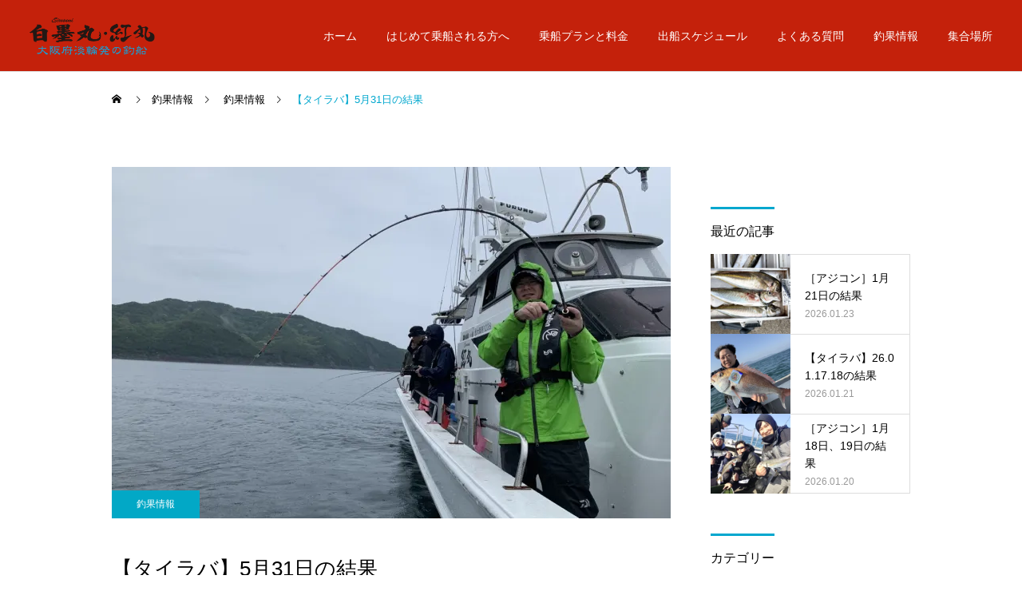

--- FILE ---
content_type: text/html; charset=UTF-8
request_url: https://www.shirosumimaru.com/fishing_news/68376.html
body_size: 105270
content:
<!DOCTYPE html><html class="pc" dir="ltr" lang="ja" prefix="og: https://ogp.me/ns#"><head><meta charset="UTF-8"> <!--[if IE]><meta http-equiv="X-UA-Compatible" content="IE=edge"><![endif]--><meta name="viewport" content="width=device-width"><meta name="description" content="なんか海の季節が進んできたような気がしますするだけかも&amp;nbsp;&amp;nbsp;試合開始早々から  安打が出てホッとしていたらギュルギュルギュルーやばい&amp;nbsp;&amp;nbsp;&amp;nbsp..."><link rel="pingback" href="https://www.shirosumimaru.com/wp2023/xmlrpc.php"><title>【タイラバ】5月31日の結果 | 和歌山県｜加太｜タイラバ｜釣り船｜白墨丸｜紅丸</title><meta name="robots" content="max-image-preview:large" /><meta name="author" content="Sirosumi"/><link rel="canonical" href="https://www.shirosumimaru.com/fishing_news/68376.html" /><meta name="generator" content="All in One SEO (AIOSEO) 4.8.1.1" />  <script defer src="https://www.googletagmanager.com/gtag/js?id=UA-194086253-1"></script> <script defer src="[data-uri]"></script> <meta property="og:locale" content="ja_JP" /><meta property="og:site_name" content="和歌山県｜加太｜タイラバ｜釣り船｜白墨丸｜紅丸" /><meta property="og:type" content="article" /><meta property="og:title" content="【タイラバ】5月31日の結果 | 和歌山県｜加太｜タイラバ｜釣り船｜白墨丸｜紅丸" /><meta property="og:url" content="https://www.shirosumimaru.com/fishing_news/68376.html" /><meta property="og:image" content="https://www.shirosumimaru.com/wp2023/wp-content/uploads/2021/03/logo.png" /><meta property="og:image:secure_url" content="https://www.shirosumimaru.com/wp2023/wp-content/uploads/2021/03/logo.png" /><meta property="article:published_time" content="2020-06-03T00:26:00+00:00" /><meta property="article:modified_time" content="2020-06-03T00:26:00+00:00" /><meta name="twitter:card" content="summary" /><meta name="twitter:title" content="【タイラバ】5月31日の結果 | 和歌山県｜加太｜タイラバ｜釣り船｜白墨丸｜紅丸" /><meta name="twitter:image" content="https://www.shirosumimaru.com/wp2023/wp-content/uploads/2021/03/logo.png" /> <script type="application/ld+json" class="aioseo-schema">{"@context":"https:\/\/schema.org","@graph":[{"@type":"Article","@id":"https:\/\/www.shirosumimaru.com\/fishing_news\/68376.html#article","name":"\u3010\u30bf\u30a4\u30e9\u30d0\u30115\u670831\u65e5\u306e\u7d50\u679c | \u548c\u6b4c\u5c71\u770c\uff5c\u52a0\u592a\uff5c\u30bf\u30a4\u30e9\u30d0\uff5c\u91e3\u308a\u8239\uff5c\u767d\u58a8\u4e38\uff5c\u7d05\u4e38","headline":"\u3010\u30bf\u30a4\u30e9\u30d0\u30115\u670831\u65e5\u306e\u7d50\u679c","author":{"@id":"https:\/\/www.shirosumimaru.com\/author\/shirosumimaru2023#author"},"publisher":{"@id":"https:\/\/www.shirosumimaru.com\/#organization"},"image":{"@type":"ImageObject","url":"https:\/\/i0.wp.com\/www.shirosumimaru.com\/wp2023\/wp-content\/uploads\/2023\/07\/4D9BD11C-73AE-4A9D-8868-34B2D75C711C-1.jpeg?fit=1180%2C885&ssl=1","width":1180,"height":885},"datePublished":"2020-06-03T09:26:00+09:00","dateModified":"2020-06-03T09:26:00+09:00","inLanguage":"ja","mainEntityOfPage":{"@id":"https:\/\/www.shirosumimaru.com\/fishing_news\/68376.html#webpage"},"isPartOf":{"@id":"https:\/\/www.shirosumimaru.com\/fishing_news\/68376.html#webpage"},"articleSection":"\u91e3\u679c\u60c5\u5831"},{"@type":"BreadcrumbList","@id":"https:\/\/www.shirosumimaru.com\/fishing_news\/68376.html#breadcrumblist","itemListElement":[{"@type":"ListItem","@id":"https:\/\/www.shirosumimaru.com\/#listItem","position":1,"name":"\u5bb6","item":"https:\/\/www.shirosumimaru.com\/","nextItem":{"@type":"ListItem","@id":"https:\/\/www.shirosumimaru.com\/category\/fishing_news#listItem","name":"\u91e3\u679c\u60c5\u5831"}},{"@type":"ListItem","@id":"https:\/\/www.shirosumimaru.com\/category\/fishing_news#listItem","position":2,"name":"\u91e3\u679c\u60c5\u5831","previousItem":{"@type":"ListItem","@id":"https:\/\/www.shirosumimaru.com\/#listItem","name":"\u5bb6"}}]},{"@type":"Organization","@id":"https:\/\/www.shirosumimaru.com\/#organization","name":"\u548c\u6b4c\u5c71\u770c\uff5c\u52a0\u592a\uff5c\u30bf\u30a4\u30e9\u30d0\uff5c\u91e3\u308a\u8239\uff5c\u767d\u58a8\u4e38\uff5c\u7d05\u4e38","description":"\u548c\u6b4c\u5c71\u770c\u52a0\u592a\u3067\u30bf\u30a4\u30e9\u30d0\u304c\u697d\u3057\u3081\u308b\u521d\u5fc3\u8005\u6b53\u8fce\u306e\u91e3\u308a\u8239\uff5c\u767d\u58a8\u4e38 \u7d05\u4e38","url":"https:\/\/www.shirosumimaru.com\/"},{"@type":"Person","@id":"https:\/\/www.shirosumimaru.com\/author\/shirosumimaru2023#author","url":"https:\/\/www.shirosumimaru.com\/author\/shirosumimaru2023","name":"Sirosumi"},{"@type":"WebPage","@id":"https:\/\/www.shirosumimaru.com\/fishing_news\/68376.html#webpage","url":"https:\/\/www.shirosumimaru.com\/fishing_news\/68376.html","name":"\u3010\u30bf\u30a4\u30e9\u30d0\u30115\u670831\u65e5\u306e\u7d50\u679c | \u548c\u6b4c\u5c71\u770c\uff5c\u52a0\u592a\uff5c\u30bf\u30a4\u30e9\u30d0\uff5c\u91e3\u308a\u8239\uff5c\u767d\u58a8\u4e38\uff5c\u7d05\u4e38","inLanguage":"ja","isPartOf":{"@id":"https:\/\/www.shirosumimaru.com\/#website"},"breadcrumb":{"@id":"https:\/\/www.shirosumimaru.com\/fishing_news\/68376.html#breadcrumblist"},"author":{"@id":"https:\/\/www.shirosumimaru.com\/author\/shirosumimaru2023#author"},"creator":{"@id":"https:\/\/www.shirosumimaru.com\/author\/shirosumimaru2023#author"},"image":{"@type":"ImageObject","url":"https:\/\/i0.wp.com\/www.shirosumimaru.com\/wp2023\/wp-content\/uploads\/2023\/07\/4D9BD11C-73AE-4A9D-8868-34B2D75C711C-1.jpeg?fit=1180%2C885&ssl=1","@id":"https:\/\/www.shirosumimaru.com\/fishing_news\/68376.html\/#mainImage","width":1180,"height":885},"primaryImageOfPage":{"@id":"https:\/\/www.shirosumimaru.com\/fishing_news\/68376.html#mainImage"},"datePublished":"2020-06-03T09:26:00+09:00","dateModified":"2020-06-03T09:26:00+09:00"},{"@type":"WebSite","@id":"https:\/\/www.shirosumimaru.com\/#website","url":"https:\/\/www.shirosumimaru.com\/","name":"\u5ca1\u5c71\u770c\uff5c\u4e0b\u6d25\u4e95\uff5c\u30bf\u30a4\u30e9\u30d0\uff5c\u91e3\u308a\u8239\uff5c\u6d45\u91ce\u904a\u6f01","description":"\u548c\u6b4c\u5c71\u770c\u52a0\u592a\u3067\u30bf\u30a4\u30e9\u30d0\u304c\u697d\u3057\u3081\u308b\u521d\u5fc3\u8005\u6b53\u8fce\u306e\u91e3\u308a\u8239\uff5c\u767d\u58a8\u4e38 \u7d05\u4e38","inLanguage":"ja","publisher":{"@id":"https:\/\/www.shirosumimaru.com\/#organization"}}]}</script> <link rel='dns-prefetch' href='//webfonts.sakura.ne.jp' /><link rel='dns-prefetch' href='//stats.wp.com' /><link rel='dns-prefetch' href='//i0.wp.com' /><link rel='dns-prefetch' href='//c0.wp.com' /><link rel="alternate" type="application/rss+xml" title="和歌山県｜加太｜タイラバ｜釣り船｜白墨丸｜紅丸 &raquo; フィード" href="https://www.shirosumimaru.com/feed" /><link rel="alternate" type="application/rss+xml" title="和歌山県｜加太｜タイラバ｜釣り船｜白墨丸｜紅丸 &raquo; コメントフィード" href="https://www.shirosumimaru.com/comments/feed" /><link rel="alternate" title="oEmbed (JSON)" type="application/json+oembed" href="https://www.shirosumimaru.com/wp-json/oembed/1.0/embed?url=https%3A%2F%2Fwww.shirosumimaru.com%2Ffishing_news%2F68376.html" /><link rel="alternate" title="oEmbed (XML)" type="text/xml+oembed" href="https://www.shirosumimaru.com/wp-json/oembed/1.0/embed?url=https%3A%2F%2Fwww.shirosumimaru.com%2Ffishing_news%2F68376.html&#038;format=xml" /><meta name="description" content="なんか海の季節が進んできたような 気がします するだけかも &nbsp; &nbsp; 試合開始早々から 安打が出て ホッとしていたら ギュルギュルギュルー やばい &nbsp; &nbsp; &nbsp; 監督どこいった？ 隠れ家で撒き餌"><link rel="canonical" href="https://www.shirosumimaru.com/fishing_news/68376.html"><meta property="og:locale" content="ja_JP"><meta property="og:type" content="article"><meta property="og:image" content="https://i0.wp.com/www.shirosumimaru.com/wp2023/wp-content/uploads/2023/07/4D9BD11C-73AE-4A9D-8868-34B2D75C711C-1.jpeg?fit=1180%2C885&#038;ssl=1"><meta property="og:title" content="【タイラバ】5月31日の結果 | 和歌山県｜加太｜タイラバ｜釣り船｜白墨丸｜紅丸"><meta property="og:description" content="なんか海の季節が進んできたような 気がします するだけかも &nbsp; &nbsp; 試合開始早々から 安打が出て ホッとしていたら ギュルギュルギュルー やばい &nbsp; &nbsp; &nbsp; 監督どこいった？ 隠れ家で撒き餌"><meta property="og:url" content="https://www.shirosumimaru.com/fishing_news/68376.html"><meta property="og:site_name" content="和歌山県｜加太｜タイラバ｜釣り船｜白墨丸｜紅丸"><meta name="twitter:card" content="summary"> <style id='wp-img-auto-sizes-contain-inline-css' type='text/css'>img:is([sizes=auto i],[sizes^="auto," i]){contain-intrinsic-size:3000px 1500px}
/*# sourceURL=wp-img-auto-sizes-contain-inline-css */</style><link rel='stylesheet' id='style-css' href='https://www.shirosumimaru.com/wp2023/wp-content/cache/autoptimize/autoptimize_single_5129531c7166af0811c38cc151b33fb1.php?ver=2.11' type='text/css' media='all' /><style id='wp-block-library-inline-css' type='text/css'>:root{--wp-block-synced-color:#7a00df;--wp-block-synced-color--rgb:122,0,223;--wp-bound-block-color:var(--wp-block-synced-color);--wp-editor-canvas-background:#ddd;--wp-admin-theme-color:#007cba;--wp-admin-theme-color--rgb:0,124,186;--wp-admin-theme-color-darker-10:#006ba1;--wp-admin-theme-color-darker-10--rgb:0,107,160.5;--wp-admin-theme-color-darker-20:#005a87;--wp-admin-theme-color-darker-20--rgb:0,90,135;--wp-admin-border-width-focus:2px}@media (min-resolution:192dpi){:root{--wp-admin-border-width-focus:1.5px}}.wp-element-button{cursor:pointer}:root .has-very-light-gray-background-color{background-color:#eee}:root .has-very-dark-gray-background-color{background-color:#313131}:root .has-very-light-gray-color{color:#eee}:root .has-very-dark-gray-color{color:#313131}:root .has-vivid-green-cyan-to-vivid-cyan-blue-gradient-background{background:linear-gradient(135deg,#00d084,#0693e3)}:root .has-purple-crush-gradient-background{background:linear-gradient(135deg,#34e2e4,#4721fb 50%,#ab1dfe)}:root .has-hazy-dawn-gradient-background{background:linear-gradient(135deg,#faaca8,#dad0ec)}:root .has-subdued-olive-gradient-background{background:linear-gradient(135deg,#fafae1,#67a671)}:root .has-atomic-cream-gradient-background{background:linear-gradient(135deg,#fdd79a,#004a59)}:root .has-nightshade-gradient-background{background:linear-gradient(135deg,#330968,#31cdcf)}:root .has-midnight-gradient-background{background:linear-gradient(135deg,#020381,#2874fc)}:root{--wp--preset--font-size--normal:16px;--wp--preset--font-size--huge:42px}.has-regular-font-size{font-size:1em}.has-larger-font-size{font-size:2.625em}.has-normal-font-size{font-size:var(--wp--preset--font-size--normal)}.has-huge-font-size{font-size:var(--wp--preset--font-size--huge)}.has-text-align-center{text-align:center}.has-text-align-left{text-align:left}.has-text-align-right{text-align:right}.has-fit-text{white-space:nowrap!important}#end-resizable-editor-section{display:none}.aligncenter{clear:both}.items-justified-left{justify-content:flex-start}.items-justified-center{justify-content:center}.items-justified-right{justify-content:flex-end}.items-justified-space-between{justify-content:space-between}.screen-reader-text{border:0;clip-path:inset(50%);height:1px;margin:-1px;overflow:hidden;padding:0;position:absolute;width:1px;word-wrap:normal!important}.screen-reader-text:focus{background-color:#ddd;clip-path:none;color:#444;display:block;font-size:1em;height:auto;left:5px;line-height:normal;padding:15px 23px 14px;text-decoration:none;top:5px;width:auto;z-index:100000}html :where(.has-border-color){border-style:solid}html :where([style*=border-top-color]){border-top-style:solid}html :where([style*=border-right-color]){border-right-style:solid}html :where([style*=border-bottom-color]){border-bottom-style:solid}html :where([style*=border-left-color]){border-left-style:solid}html :where([style*=border-width]){border-style:solid}html :where([style*=border-top-width]){border-top-style:solid}html :where([style*=border-right-width]){border-right-style:solid}html :where([style*=border-bottom-width]){border-bottom-style:solid}html :where([style*=border-left-width]){border-left-style:solid}html :where(img[class*=wp-image-]){height:auto;max-width:100%}:where(figure){margin:0 0 1em}html :where(.is-position-sticky){--wp-admin--admin-bar--position-offset:var(--wp-admin--admin-bar--height,0px)}@media screen and (max-width:600px){html :where(.is-position-sticky){--wp-admin--admin-bar--position-offset:0px}}
.has-text-align-justify{text-align:justify;}

/*# sourceURL=wp-block-library-inline-css */</style><style id='global-styles-inline-css' type='text/css'>:root{--wp--preset--aspect-ratio--square: 1;--wp--preset--aspect-ratio--4-3: 4/3;--wp--preset--aspect-ratio--3-4: 3/4;--wp--preset--aspect-ratio--3-2: 3/2;--wp--preset--aspect-ratio--2-3: 2/3;--wp--preset--aspect-ratio--16-9: 16/9;--wp--preset--aspect-ratio--9-16: 9/16;--wp--preset--color--black: #000000;--wp--preset--color--cyan-bluish-gray: #abb8c3;--wp--preset--color--white: #ffffff;--wp--preset--color--pale-pink: #f78da7;--wp--preset--color--vivid-red: #cf2e2e;--wp--preset--color--luminous-vivid-orange: #ff6900;--wp--preset--color--luminous-vivid-amber: #fcb900;--wp--preset--color--light-green-cyan: #7bdcb5;--wp--preset--color--vivid-green-cyan: #00d084;--wp--preset--color--pale-cyan-blue: #8ed1fc;--wp--preset--color--vivid-cyan-blue: #0693e3;--wp--preset--color--vivid-purple: #9b51e0;--wp--preset--gradient--vivid-cyan-blue-to-vivid-purple: linear-gradient(135deg,rgb(6,147,227) 0%,rgb(155,81,224) 100%);--wp--preset--gradient--light-green-cyan-to-vivid-green-cyan: linear-gradient(135deg,rgb(122,220,180) 0%,rgb(0,208,130) 100%);--wp--preset--gradient--luminous-vivid-amber-to-luminous-vivid-orange: linear-gradient(135deg,rgb(252,185,0) 0%,rgb(255,105,0) 100%);--wp--preset--gradient--luminous-vivid-orange-to-vivid-red: linear-gradient(135deg,rgb(255,105,0) 0%,rgb(207,46,46) 100%);--wp--preset--gradient--very-light-gray-to-cyan-bluish-gray: linear-gradient(135deg,rgb(238,238,238) 0%,rgb(169,184,195) 100%);--wp--preset--gradient--cool-to-warm-spectrum: linear-gradient(135deg,rgb(74,234,220) 0%,rgb(151,120,209) 20%,rgb(207,42,186) 40%,rgb(238,44,130) 60%,rgb(251,105,98) 80%,rgb(254,248,76) 100%);--wp--preset--gradient--blush-light-purple: linear-gradient(135deg,rgb(255,206,236) 0%,rgb(152,150,240) 100%);--wp--preset--gradient--blush-bordeaux: linear-gradient(135deg,rgb(254,205,165) 0%,rgb(254,45,45) 50%,rgb(107,0,62) 100%);--wp--preset--gradient--luminous-dusk: linear-gradient(135deg,rgb(255,203,112) 0%,rgb(199,81,192) 50%,rgb(65,88,208) 100%);--wp--preset--gradient--pale-ocean: linear-gradient(135deg,rgb(255,245,203) 0%,rgb(182,227,212) 50%,rgb(51,167,181) 100%);--wp--preset--gradient--electric-grass: linear-gradient(135deg,rgb(202,248,128) 0%,rgb(113,206,126) 100%);--wp--preset--gradient--midnight: linear-gradient(135deg,rgb(2,3,129) 0%,rgb(40,116,252) 100%);--wp--preset--font-size--small: 13px;--wp--preset--font-size--medium: 20px;--wp--preset--font-size--large: 36px;--wp--preset--font-size--x-large: 42px;--wp--preset--spacing--20: 0.44rem;--wp--preset--spacing--30: 0.67rem;--wp--preset--spacing--40: 1rem;--wp--preset--spacing--50: 1.5rem;--wp--preset--spacing--60: 2.25rem;--wp--preset--spacing--70: 3.38rem;--wp--preset--spacing--80: 5.06rem;--wp--preset--shadow--natural: 6px 6px 9px rgba(0, 0, 0, 0.2);--wp--preset--shadow--deep: 12px 12px 50px rgba(0, 0, 0, 0.4);--wp--preset--shadow--sharp: 6px 6px 0px rgba(0, 0, 0, 0.2);--wp--preset--shadow--outlined: 6px 6px 0px -3px rgb(255, 255, 255), 6px 6px rgb(0, 0, 0);--wp--preset--shadow--crisp: 6px 6px 0px rgb(0, 0, 0);}:where(.is-layout-flex){gap: 0.5em;}:where(.is-layout-grid){gap: 0.5em;}body .is-layout-flex{display: flex;}.is-layout-flex{flex-wrap: wrap;align-items: center;}.is-layout-flex > :is(*, div){margin: 0;}body .is-layout-grid{display: grid;}.is-layout-grid > :is(*, div){margin: 0;}:where(.wp-block-columns.is-layout-flex){gap: 2em;}:where(.wp-block-columns.is-layout-grid){gap: 2em;}:where(.wp-block-post-template.is-layout-flex){gap: 1.25em;}:where(.wp-block-post-template.is-layout-grid){gap: 1.25em;}.has-black-color{color: var(--wp--preset--color--black) !important;}.has-cyan-bluish-gray-color{color: var(--wp--preset--color--cyan-bluish-gray) !important;}.has-white-color{color: var(--wp--preset--color--white) !important;}.has-pale-pink-color{color: var(--wp--preset--color--pale-pink) !important;}.has-vivid-red-color{color: var(--wp--preset--color--vivid-red) !important;}.has-luminous-vivid-orange-color{color: var(--wp--preset--color--luminous-vivid-orange) !important;}.has-luminous-vivid-amber-color{color: var(--wp--preset--color--luminous-vivid-amber) !important;}.has-light-green-cyan-color{color: var(--wp--preset--color--light-green-cyan) !important;}.has-vivid-green-cyan-color{color: var(--wp--preset--color--vivid-green-cyan) !important;}.has-pale-cyan-blue-color{color: var(--wp--preset--color--pale-cyan-blue) !important;}.has-vivid-cyan-blue-color{color: var(--wp--preset--color--vivid-cyan-blue) !important;}.has-vivid-purple-color{color: var(--wp--preset--color--vivid-purple) !important;}.has-black-background-color{background-color: var(--wp--preset--color--black) !important;}.has-cyan-bluish-gray-background-color{background-color: var(--wp--preset--color--cyan-bluish-gray) !important;}.has-white-background-color{background-color: var(--wp--preset--color--white) !important;}.has-pale-pink-background-color{background-color: var(--wp--preset--color--pale-pink) !important;}.has-vivid-red-background-color{background-color: var(--wp--preset--color--vivid-red) !important;}.has-luminous-vivid-orange-background-color{background-color: var(--wp--preset--color--luminous-vivid-orange) !important;}.has-luminous-vivid-amber-background-color{background-color: var(--wp--preset--color--luminous-vivid-amber) !important;}.has-light-green-cyan-background-color{background-color: var(--wp--preset--color--light-green-cyan) !important;}.has-vivid-green-cyan-background-color{background-color: var(--wp--preset--color--vivid-green-cyan) !important;}.has-pale-cyan-blue-background-color{background-color: var(--wp--preset--color--pale-cyan-blue) !important;}.has-vivid-cyan-blue-background-color{background-color: var(--wp--preset--color--vivid-cyan-blue) !important;}.has-vivid-purple-background-color{background-color: var(--wp--preset--color--vivid-purple) !important;}.has-black-border-color{border-color: var(--wp--preset--color--black) !important;}.has-cyan-bluish-gray-border-color{border-color: var(--wp--preset--color--cyan-bluish-gray) !important;}.has-white-border-color{border-color: var(--wp--preset--color--white) !important;}.has-pale-pink-border-color{border-color: var(--wp--preset--color--pale-pink) !important;}.has-vivid-red-border-color{border-color: var(--wp--preset--color--vivid-red) !important;}.has-luminous-vivid-orange-border-color{border-color: var(--wp--preset--color--luminous-vivid-orange) !important;}.has-luminous-vivid-amber-border-color{border-color: var(--wp--preset--color--luminous-vivid-amber) !important;}.has-light-green-cyan-border-color{border-color: var(--wp--preset--color--light-green-cyan) !important;}.has-vivid-green-cyan-border-color{border-color: var(--wp--preset--color--vivid-green-cyan) !important;}.has-pale-cyan-blue-border-color{border-color: var(--wp--preset--color--pale-cyan-blue) !important;}.has-vivid-cyan-blue-border-color{border-color: var(--wp--preset--color--vivid-cyan-blue) !important;}.has-vivid-purple-border-color{border-color: var(--wp--preset--color--vivid-purple) !important;}.has-vivid-cyan-blue-to-vivid-purple-gradient-background{background: var(--wp--preset--gradient--vivid-cyan-blue-to-vivid-purple) !important;}.has-light-green-cyan-to-vivid-green-cyan-gradient-background{background: var(--wp--preset--gradient--light-green-cyan-to-vivid-green-cyan) !important;}.has-luminous-vivid-amber-to-luminous-vivid-orange-gradient-background{background: var(--wp--preset--gradient--luminous-vivid-amber-to-luminous-vivid-orange) !important;}.has-luminous-vivid-orange-to-vivid-red-gradient-background{background: var(--wp--preset--gradient--luminous-vivid-orange-to-vivid-red) !important;}.has-very-light-gray-to-cyan-bluish-gray-gradient-background{background: var(--wp--preset--gradient--very-light-gray-to-cyan-bluish-gray) !important;}.has-cool-to-warm-spectrum-gradient-background{background: var(--wp--preset--gradient--cool-to-warm-spectrum) !important;}.has-blush-light-purple-gradient-background{background: var(--wp--preset--gradient--blush-light-purple) !important;}.has-blush-bordeaux-gradient-background{background: var(--wp--preset--gradient--blush-bordeaux) !important;}.has-luminous-dusk-gradient-background{background: var(--wp--preset--gradient--luminous-dusk) !important;}.has-pale-ocean-gradient-background{background: var(--wp--preset--gradient--pale-ocean) !important;}.has-electric-grass-gradient-background{background: var(--wp--preset--gradient--electric-grass) !important;}.has-midnight-gradient-background{background: var(--wp--preset--gradient--midnight) !important;}.has-small-font-size{font-size: var(--wp--preset--font-size--small) !important;}.has-medium-font-size{font-size: var(--wp--preset--font-size--medium) !important;}.has-large-font-size{font-size: var(--wp--preset--font-size--large) !important;}.has-x-large-font-size{font-size: var(--wp--preset--font-size--x-large) !important;}
/*# sourceURL=global-styles-inline-css */</style><style id='classic-theme-styles-inline-css' type='text/css'>/*! This file is auto-generated */
.wp-block-button__link{color:#fff;background-color:#32373c;border-radius:9999px;box-shadow:none;text-decoration:none;padding:calc(.667em + 2px) calc(1.333em + 2px);font-size:1.125em}.wp-block-file__button{background:#32373c;color:#fff;text-decoration:none}
/*# sourceURL=/wp-includes/css/classic-themes.min.css */</style><style id='akismet-widget-style-inline-css' type='text/css'>.a-stats {
				--akismet-color-mid-green: #357b49;
				--akismet-color-white: #fff;
				--akismet-color-light-grey: #f6f7f7;

				max-width: 350px;
				width: auto;
			}

			.a-stats * {
				all: unset;
				box-sizing: border-box;
			}

			.a-stats strong {
				font-weight: 600;
			}

			.a-stats a.a-stats__link,
			.a-stats a.a-stats__link:visited,
			.a-stats a.a-stats__link:active {
				background: var(--akismet-color-mid-green);
				border: none;
				box-shadow: none;
				border-radius: 8px;
				color: var(--akismet-color-white);
				cursor: pointer;
				display: block;
				font-family: -apple-system, BlinkMacSystemFont, 'Segoe UI', 'Roboto', 'Oxygen-Sans', 'Ubuntu', 'Cantarell', 'Helvetica Neue', sans-serif;
				font-weight: 500;
				padding: 12px;
				text-align: center;
				text-decoration: none;
				transition: all 0.2s ease;
			}

			/* Extra specificity to deal with TwentyTwentyOne focus style */
			.widget .a-stats a.a-stats__link:focus {
				background: var(--akismet-color-mid-green);
				color: var(--akismet-color-white);
				text-decoration: none;
			}

			.a-stats a.a-stats__link:hover {
				filter: brightness(110%);
				box-shadow: 0 4px 12px rgba(0, 0, 0, 0.06), 0 0 2px rgba(0, 0, 0, 0.16);
			}

			.a-stats .count {
				color: var(--akismet-color-white);
				display: block;
				font-size: 1.5em;
				line-height: 1.4;
				padding: 0 13px;
				white-space: nowrap;
			}
		
/*# sourceURL=akismet-widget-style-inline-css */</style><link rel='stylesheet' id='jetpack_css-css' href='https://www.shirosumimaru.com/wp2023/wp-content/cache/autoptimize/autoptimize_single_9d5cce3983740651049f33171bf8f25e.php?ver=12.5.1' type='text/css' media='all' /> <script type="text/javascript" src="https://www.shirosumimaru.com/wp2023/wp-includes/js/jquery/jquery.min.js?ver=3.7.1" id="jquery-core-js"></script> <script defer type="text/javascript" src="https://www.shirosumimaru.com/wp2023/wp-includes/js/jquery/jquery-migrate.min.js?ver=3.4.1" id="jquery-migrate-js"></script> <script defer type="text/javascript" src="//webfonts.sakura.ne.jp/js/sakurav3.js?fadein=0&amp;ver=3.1.4" id="typesquare_std-js"></script> <link rel="https://api.w.org/" href="https://www.shirosumimaru.com/wp-json/" /><link rel="alternate" title="JSON" type="application/json" href="https://www.shirosumimaru.com/wp-json/wp/v2/posts/68376" /><link rel='shortlink' href='https://www.shirosumimaru.com/?p=68376' /><meta property="og:title" content="【タイラバ】5月31日の結果" /><meta property="og:type" content="article" /><meta property="og:image" content="https://www.shirosumimaru.com/wp2023/wp-content/uploads/2023/07/4D9BD11C-73AE-4A9D-8868-34B2D75C711C-1.jpeg" /><meta property="image_src" content="https://www.shirosumimaru.com/wp2023/wp-content/uploads/2023/07/4D9BD11C-73AE-4A9D-8868-34B2D75C711C-1.jpeg" /><meta property="og:url" content="https://www.shirosumimaru.com/fishing_news/68376.html" /><meta property="og:site_name" content="和歌山県｜加太｜タイラバ｜釣り船｜白墨丸｜紅丸" /><meta property="og:description" content="なんか海の季節が進んできたような 気がします するだけかも &amp;nbsp;  &amp;nbsp; 試合開始早々から    安打が出て ホッとしていたら ギュルギュルギュルー やばい &amp;nbsp; &amp;nbsp; &amp;nbsp; 監督どこいった？ 隠れ家で撒き餌フントウ中 &amp;nbsp;         &amp;nbsp; 全員の竿が曲がってました ジャンコード取って 撒き餌販売しやなあかんかも &amp;nbsp; そのあとも 低めのスローボールをミートし 連打      このパターンなら獲物が小さくなりがちなのに 今日はわりかしましなやつばっかり        &amp;nbsp; ホームランも  そして 最後に   サイクルヒットも決めてくれました 球種はこれ  超楽しい時間をありがとうございました " /> <style>img#wpstats{display:none}</style><link rel="stylesheet" href="https://www.shirosumimaru.com/wp2023/wp-content/cache/autoptimize/autoptimize_single_1e81088487d3c1c589668697ecadf268.php?ver=2.11"><link rel="stylesheet" href="https://www.shirosumimaru.com/wp2023/wp-content/cache/autoptimize/autoptimize_single_1daaecf84620b3263b7967ad3d1240e7.php?ver=2.11"><link rel="stylesheet" media="screen and (max-width:1251px)" href="https://www.shirosumimaru.com/wp2023/wp-content/cache/autoptimize/autoptimize_single_7e9da26b62f0f4c37a69ac2d2f2178ea.php?ver=2.11"><link rel="stylesheet" media="screen and (max-width:1251px)" href="https://www.shirosumimaru.com/wp2023/wp-content/cache/autoptimize/autoptimize_single_5c950bb4c83dd5268aa36b6057becc8c.php?ver=2.11"> <script defer src="https://www.shirosumimaru.com/wp2023/wp-content/cache/autoptimize/autoptimize_single_e2d41e5c8fed838d9014fea53d45ce75.php?ver=2.11"></script> <script defer src="https://www.shirosumimaru.com/wp2023/wp-content/cache/autoptimize/autoptimize_single_79aaa54316f7ea32163010ec918238d4.php?ver=2.11"></script> <script defer src="https://www.shirosumimaru.com/wp2023/wp-content/cache/autoptimize/autoptimize_single_df8c9ac6de63eafed6183db5f20708d4.php?ver=2.11"></script> <link rel="stylesheet" href="https://www.shirosumimaru.com/wp2023/wp-content/cache/autoptimize/autoptimize_single_e12f6d05529414b462af2fc47c840297.php?ver=2.11"> <script defer src="https://www.shirosumimaru.com/wp2023/wp-content/themes/cure_tcd082/js/simplebar.min.js?ver=2.11"></script> <script defer src="https://www.shirosumimaru.com/wp2023/wp-content/cache/autoptimize/autoptimize_single_f768886d93c1106cf89d5677d7ba59f6.php?ver=2.11"></script> <script defer src="https://www.shirosumimaru.com/wp2023/wp-content/cache/autoptimize/autoptimize_single_11b9169bc3c93927b048b7fbedb2d27a.php?ver=2.11"></script> <script defer src="https://www.shirosumimaru.com/wp2023/wp-content/cache/autoptimize/autoptimize_single_4412bf8023109ee9eb1f1f226d391329.php?ver=2.11"></script> <script defer src="[data-uri]"></script> <style type="text/css">body, input, textarea { font-family: Arial, "Hiragino Sans", "ヒラギノ角ゴ ProN", "Hiragino Kaku Gothic ProN", "游ゴシック", YuGothic, "メイリオ", Meiryo, sans-serif; }

.rich_font, .p-vertical { font-family: Arial, "Hiragino Sans", "ヒラギノ角ゴ ProN", "Hiragino Kaku Gothic ProN", "游ゴシック", YuGothic, "メイリオ", Meiryo, sans-serif; font-weight:500; }

.rich_font_type1 { font-family: Arial, "Hiragino Kaku Gothic ProN", "ヒラギノ角ゴ ProN W3", "メイリオ", Meiryo, sans-serif; }
.rich_font_type2 { font-family: Arial, "Hiragino Sans", "ヒラギノ角ゴ ProN", "Hiragino Kaku Gothic ProN", "游ゴシック", YuGothic, "メイリオ", Meiryo, sans-serif; font-weight:500; }
.rich_font_type3 { font-family: "Times New Roman" , "游明朝" , "Yu Mincho" , "游明朝体" , "YuMincho" , "ヒラギノ明朝 Pro W3" , "Hiragino Mincho Pro" , "HiraMinProN-W3" , "HGS明朝E" , "ＭＳ Ｐ明朝" , "MS PMincho" , serif; font-weight:500; }

.post_content, #next_prev_post { font-family: "Times New Roman" , "游明朝" , "Yu Mincho" , "游明朝体" , "YuMincho" , "ヒラギノ明朝 Pro W3" , "Hiragino Mincho Pro" , "HiraMinProN-W3" , "HGS明朝E" , "ＭＳ Ｐ明朝" , "MS PMincho" , serif; }
  .widget_headline, .widget_block .wp-block-heading { font-family: Arial, "Hiragino Sans", "ヒラギノ角ゴ ProN", "Hiragino Kaku Gothic ProN", "游ゴシック", YuGothic, "メイリオ", Meiryo, sans-serif; }

#header { background:#c4210b; }
body.home #header.active { background:#c4210b; }
#side_button a { background:#529eaa; }
#side_button a:hover { background:#37828e; }
body.home #header_logo .logo a, body.home #global_menu > ul > li > a { color:#000000; }
body.home #header_logo .logo a:hover, body.home #global_menu > ul > li > a:hover, #global_menu > ul > li.active > a, #global_menu > ul > li.active_button > a { color:#00a7ce !important; }
body.home #header.active #header_logo .logo a, #global_menu > ul > li > a, body.home #header.active #global_menu > ul > li > a { color:#ffffff; }
#global_menu ul ul a { color:#ffffff; background:#007997; }
#global_menu ul ul a:hover { background:#00a7ce; }
body.home #menu_button span { background:#000000; }
#menu_button span { background:#000; }
#menu_button:hover span { background:#00a7ce !important; }
#drawer_menu { background:#222222; }
#mobile_menu a, .mobile #lang_button a { color:#ffffff; background:#222222; border-bottom:1px solid #444444; }
#mobile_menu li li a { color:#ffffff; background:#333333; }
#mobile_menu a:hover, #drawer_menu .close_button:hover, #mobile_menu .child_menu_button:hover, .mobile #lang_button a:hover { color:#ffffff; background:#00a7ce; }
#mobile_menu li li a:hover { color:#ffffff; }
.megamenu_service_list { background:#00a5d3; }
.megamenu_service_list .headline { font-size:16px; }
.megamenu_service_list .title { font-size:14px; }
.megamenu_blog_list { background:#007995; }
.megamenu_blog_list .title { font-size:14px; }
#footer_banner .title { font-size:14px; }
#footer .service_list, #footer .service_list a { color:#ffffff; }
#footer_contact .link_button a { color:#ffffff; background:#02a8c6; }
#footer_contact .link_button a:hover { color:#ffffff; background:#007a96; }
#footer_tel .tel_number .icon:before { color:#00a8c8; }
#footer_schedule { font-size:14px; border-color:#05aac9; }
#footer_schedule td { border-color:#05aac9; color:#00a8c8; }
.footer_info { font-size:16px; }
#return_top a:before { color:#ffffff; }
#return_top a { background:#007a94; }
#return_top a:hover { background:#006277; }
@media screen and (max-width:750px) {
  #footer_banner .title { font-size:12px; }
  .footer_info { font-size:14px; }
  #footer_schedule { font-size:12px; }
}

.author_profile a.avatar img, .animate_image img, .animate_background .image, #recipe_archive .blur_image {
  width:100%; height:auto;
  -webkit-transition: transform  0.75s ease;
  transition: transform  0.75s ease;
}
.author_profile a.avatar:hover img, .animate_image:hover img, .animate_background:hover .image, #recipe_archive a:hover .blur_image {
  -webkit-transform: scale(1.2);
  transform: scale(1.2);
}



a { color:#000; }

a:hover, #header_logo a:hover, #global_menu > ul > li.current-menu-item > a, .megamenu_blog_list a:hover .title, #footer a:hover, #footer_social_link li a:hover:before, #bread_crumb a:hover, #bread_crumb li.home a:hover:after, #bread_crumb, #bread_crumb li.last, #next_prev_post a:hover,
.megamenu_blog_slider a:hover , .megamenu_blog_slider .category a:hover, .megamenu_blog_slider_wrap .carousel_arrow:hover:before, .megamenu_menu_list .carousel_arrow:hover:before, .single_copy_title_url_btn:hover,
.p-dropdown__list li a:hover, .p-dropdown__title:hover, .p-dropdown__title:hover:after, .p-dropdown__title:hover:after, .p-dropdown__list li a:hover, .p-dropdown__list .child_menu_button:hover, .tcdw_search_box_widget .search_area .search_button:hover:before,
#index_news a .date, #index_news_slider a:hover .title, .tcd_category_list a:hover, .tcd_category_list .child_menu_button:hover, .styled_post_list1 a:hover .title,
#post_title_area .post_meta a:hover, #single_author_title_area .author_link li a:hover:before, .author_profile a:hover, .author_profile .author_link li a:hover:before, #post_meta_bottom a:hover, .cardlink_title a:hover, .comment a:hover, .comment_form_wrapper a:hover, #searchform .submit_button:hover:before
  { color: #00a7ce; }

#comment_tab li.active a, #submit_comment:hover, #cancel_comment_reply a:hover, #wp-calendar #prev a:hover, #wp-calendar #next a:hover, #wp-calendar td a:hover,
#post_pagination p, #post_pagination a:hover, #p_readmore .button:hover, .page_navi a:hover, .page_navi span.current, #post_pagination a:hover,.c-pw__btn:hover, #post_pagination a:hover, #comment_tab li a:hover,
.post_slider_widget .slick-dots button:hover::before, .post_slider_widget .slick-dots .slick-active button::before
  { background-color: #00a7ce; }

.widget_headline, #comment_textarea textarea:focus, .c-pw__box-input:focus, .page_navi a:hover, .page_navi span.current, #post_pagination p, #post_pagination a:hover
  { border-color: #00a7ce; }

.post_content a, .custom-html-widget a { color:#1e73be; }
.post_content a:hover, .custom-html-widget a:hover { color:#00a7ce; }
.cat_id_1 a { color:#ffffff !important; background:#02a8c6 !important; }
.cat_id_1 a:hover { color:#ffffff !important; background:#007a96 !important; }
.cat_id_21 a { color:#ffffff !important; background:#02a8c6 !important; }
.cat_id_21 a:hover { color:#ffffff !important; background:#007a96 !important; }
.styled_h2 {
  font-size:22px !important; text-align:left; color:#000000;   border-top:1px solid #222222;
  border-bottom:1px solid #222222;
  border-left:0px solid #222222;
  border-right:0px solid #222222;
  padding:30px 0px 30px 0px !important;
  margin:0px 0px 30px !important;
}
.styled_h3 {
  font-size:20px !important; text-align:left; color:#000000;   border-top:2px solid #222222;
  border-bottom:1px solid #dddddd;
  border-left:0px solid #dddddd;
  border-right:0px solid #dddddd;
  padding:30px 0px 30px 20px !important;
  margin:0px 0px 30px !important;
}
.styled_h4 {
  font-size:18px !important; text-align:left; color:#000000;   border-top:0px solid #dddddd;
  border-bottom:0px solid #dddddd;
  border-left:2px solid #222222;
  border-right:0px solid #dddddd;
  padding:10px 0px 10px 15px !important;
  margin:0px 0px 30px !important;
}
.styled_h5 {
  font-size:16px !important; text-align:left; color:#000000;   border-top:0px solid #dddddd;
  border-bottom:0px solid #dddddd;
  border-left:0px solid #dddddd;
  border-right:0px solid #dddddd;
  padding:15px 15px 15px 15px !important;
  margin:0px 0px 30px !important;
}
.q_custom_button1 { background: #535353; color: #ffffff !important; border-color: #535353 !important; }
.q_custom_button1:hover, .q_custom_button1:focus { background: #7d7d7d; color: #ffffff !important; border-color: #7d7d7d !important; }
.q_custom_button2 { background: #535353; color: #ffffff !important; border-color: #535353 !important; }
.q_custom_button2:hover, .q_custom_button2:focus { background: #7d7d7d; color: #ffffff !important; border-color: #7d7d7d !important; }
.q_custom_button3 { background: #535353; color: #ffffff !important; border-color: #535353 !important; }
.q_custom_button3:hover, .q_custom_button3:focus { background: #7d7d7d; color: #ffffff !important; border-color: #7d7d7d !important; }
.speech_balloon_left1 .speach_balloon_text { background-color: #ffdfdf; border-color: #ffdfdf; color: #000000 }
.speech_balloon_left1 .speach_balloon_text::before { border-right-color: #ffdfdf }
.speech_balloon_left1 .speach_balloon_text::after { border-right-color: #ffdfdf }
.speech_balloon_left2 .speach_balloon_text { background-color: #ffffff; border-color: #ff5353; color: #000000 }
.speech_balloon_left2 .speach_balloon_text::before { border-right-color: #ff5353 }
.speech_balloon_left2 .speach_balloon_text::after { border-right-color: #ffffff }
.speech_balloon_right1 .speach_balloon_text { background-color: #ccf4ff; border-color: #ccf4ff; color: #000000 }
.speech_balloon_right1 .speach_balloon_text::before { border-left-color: #ccf4ff }
.speech_balloon_right1 .speach_balloon_text::after { border-left-color: #ccf4ff }
.speech_balloon_right2 .speach_balloon_text { background-color: #ffffff; border-color: #0789b5; color: #000000 }
.speech_balloon_right2 .speach_balloon_text::before { border-left-color: #0789b5 }
.speech_balloon_right2 .speach_balloon_text::after { border-left-color: #ffffff }
.qt_google_map .pb_googlemap_custom-overlay-inner { background:#000000; color:#ffffff; }
.qt_google_map .pb_googlemap_custom-overlay-inner::after { border-color:#000000 transparent transparent transparent; }</style><style id="current-page-style" type="text/css">#post_title_area .title { font-size:26px; }
#article .post_content { font-size:16px; }
#related_post .headline { font-size:18px; border-color:#00a7ce; }
#comments .headline { font-size:18px; border-color:#00a7ce; }
@media screen and (max-width:750px) {
  #post_title_area .title { font-size:18px; }
  #article .post_content { font-size:14px; }
  #related_post .headline { font-size:15px; }
  #comments .headline { font-size:16px; }
}
#site_loader_overlay.active #site_loader_animation {
  opacity:0;
  -webkit-transition: all 1.0s cubic-bezier(0.22, 1, 0.36, 1) 0s; transition: all 1.0s cubic-bezier(0.22, 1, 0.36, 1) 0s;
}
#site_loader_logo_inner .message { font-size:16px; color:#25a4ed; }
#site_loader_logo_inner i { background:#25a4ed; }
@media screen and (max-width:750px) {
  #site_loader_logo_inner .message { font-size:14px; }
}</style><style id="tcd_custom_css">a.q_custom_button2 {
    background: #00a8ca;
    color: ×× !important;
    border-color: #000000 !important;
    border: 0px solid #000000;
}

a.q_custom_button2:hover {
    background-color: #007a96;
}


.middle{
vertical-align:middle;
}</style> <script defer src="[data-uri]"></script> <noscript><style>.lazyload[data-src]{display:none !important;}</style></noscript><style>.lazyload{background-image:none !important;}.lazyload:before{background-image:none !important;}</style><link rel="icon" href="https://i0.wp.com/www.shirosumimaru.com/wp2023/wp-content/uploads/2023/08/cropped-fav.png?fit=32%2C32&#038;ssl=1" sizes="32x32" /><link rel="icon" href="https://i0.wp.com/www.shirosumimaru.com/wp2023/wp-content/uploads/2023/08/cropped-fav.png?fit=192%2C192&#038;ssl=1" sizes="192x192" /><link rel="apple-touch-icon" href="https://i0.wp.com/www.shirosumimaru.com/wp2023/wp-content/uploads/2023/08/cropped-fav.png?fit=180%2C180&#038;ssl=1" /><meta name="msapplication-TileImage" content="https://i0.wp.com/www.shirosumimaru.com/wp2023/wp-content/uploads/2023/08/cropped-fav.png?fit=270%2C270&#038;ssl=1" /><link rel='stylesheet' id='slick-style-css' href='https://www.shirosumimaru.com/wp2023/wp-content/cache/autoptimize/autoptimize_single_13b1b6672b8cfb0d9ae7f899f1c42875.php?ver=1.0.0' type='text/css' media='all' /></head><body id="body" class="wp-singular post-template-default single single-post postid-68376 single-format-standard wp-embed-responsive wp-theme-cure_tcd082 layout_type1 use_header_fix use_mobile_header_fix"><div id="container"></div><header id="header"><div id="header_logo"><div class="logo"> <a href="https://www.shirosumimaru.com/" title="和歌山県｜加太｜タイラバ｜釣り船｜白墨丸｜紅丸"> <img class="pc_logo_image type1 lazyload" src="[data-uri]" alt="和歌山県｜加太｜タイラバ｜釣り船｜白墨丸｜紅丸" title="和歌山県｜加太｜タイラバ｜釣り船｜白墨丸｜紅丸" width="158" height="58" data-src="https://i0.wp.com/www.shirosumimaru.com/wp2023/wp-content/uploads/2023/07/logo.png?fit=315%2C115&ssl=1?1769401775" decoding="async" data-eio-rwidth="158" data-eio-rheight="58" /><noscript><img class="pc_logo_image type1" src="https://i0.wp.com/www.shirosumimaru.com/wp2023/wp-content/uploads/2023/07/logo.png?fit=315%2C115&amp;ssl=1?1769401775" alt="和歌山県｜加太｜タイラバ｜釣り船｜白墨丸｜紅丸" title="和歌山県｜加太｜タイラバ｜釣り船｜白墨丸｜紅丸" width="158" height="58" data-eio="l" /></noscript> <img class="pc_logo_image type2 lazyload" src="[data-uri]" alt="和歌山県｜加太｜タイラバ｜釣り船｜白墨丸｜紅丸" title="和歌山県｜加太｜タイラバ｜釣り船｜白墨丸｜紅丸" width="158" height="58" data-src="https://i0.wp.com/www.shirosumimaru.com/wp2023/wp-content/uploads/2023/07/logo.png?fit=315%2C115&ssl=1?1769401775" decoding="async" data-eio-rwidth="158" data-eio-rheight="58" /><noscript><img class="pc_logo_image type2" src="https://i0.wp.com/www.shirosumimaru.com/wp2023/wp-content/uploads/2023/07/logo.png?fit=315%2C115&amp;ssl=1?1769401775" alt="和歌山県｜加太｜タイラバ｜釣り船｜白墨丸｜紅丸" title="和歌山県｜加太｜タイラバ｜釣り船｜白墨丸｜紅丸" width="158" height="58" data-eio="l" /></noscript> <img class="mobile_logo_image type1 lazyload" src="[data-uri]" alt="和歌山県｜加太｜タイラバ｜釣り船｜白墨丸｜紅丸" title="和歌山県｜加太｜タイラバ｜釣り船｜白墨丸｜紅丸" width="158" height="58" data-src="https://i0.wp.com/www.shirosumimaru.com/wp2023/wp-content/uploads/2023/07/logo.png?fit=315%2C115&ssl=1?1769401775" decoding="async" data-eio-rwidth="158" data-eio-rheight="58" /><noscript><img class="mobile_logo_image type1" src="https://i0.wp.com/www.shirosumimaru.com/wp2023/wp-content/uploads/2023/07/logo.png?fit=315%2C115&amp;ssl=1?1769401775" alt="和歌山県｜加太｜タイラバ｜釣り船｜白墨丸｜紅丸" title="和歌山県｜加太｜タイラバ｜釣り船｜白墨丸｜紅丸" width="158" height="58" data-eio="l" /></noscript> <img class="mobile_logo_image type2 lazyload" src="[data-uri]" alt="和歌山県｜加太｜タイラバ｜釣り船｜白墨丸｜紅丸" title="和歌山県｜加太｜タイラバ｜釣り船｜白墨丸｜紅丸" width="158" height="58" data-src="https://i0.wp.com/www.shirosumimaru.com/wp2023/wp-content/uploads/2023/07/logo-2023.png?fit=315%2C115&ssl=1?1769401775" decoding="async" data-eio-rwidth="158" data-eio-rheight="58" /><noscript><img class="mobile_logo_image type2" src="https://i0.wp.com/www.shirosumimaru.com/wp2023/wp-content/uploads/2023/07/logo-2023.png?fit=315%2C115&amp;ssl=1?1769401775" alt="和歌山県｜加太｜タイラバ｜釣り船｜白墨丸｜紅丸" title="和歌山県｜加太｜タイラバ｜釣り船｜白墨丸｜紅丸" width="158" height="58" data-eio="l" /></noscript> </a></div></div> <a id="menu_button" href="#"><span></span><span></span><span></span></a><nav id="global_menu"><ul id="menu-%e3%82%b3%e3%83%b3%e3%83%86%e3%83%b3%e3%83%84%e3%83%a1%e3%83%8b%e3%83%a5%e3%83%bc" class="menu"><li id="menu-item-122" class="menu-item menu-item-type-custom menu-item-object-custom menu-item-home menu-item-122 "><a href="https://www.shirosumimaru.com/">ホーム</a></li><li id="menu-item-106" class="menu-item menu-item-type-post_type menu-item-object-page menu-item-106 "><a href="https://www.shirosumimaru.com/first">はじめて乗船される方へ</a></li><li id="menu-item-139" class="menu-item menu-item-type-custom menu-item-object-custom menu-item-home menu-item-139 "><a href="https://www.shirosumimaru.com/#plan">乗船プランと料金</a></li><li id="menu-item-327" class="menu-item menu-item-type-custom menu-item-object-custom menu-item-home menu-item-327 "><a href="https://www.shirosumimaru.com/#sch">出船スケジュール</a></li><li id="menu-item-37" class="menu-item menu-item-type-custom menu-item-object-custom menu-item-37 "><a href="https://www.shirosumimaru.com/faq">よくある質問</a></li><li id="menu-item-347" class="menu-item menu-item-type-custom menu-item-object-custom menu-item-347 "><a href="https://www.shirosumimaru.com/fishing_news/">釣果情報</a></li><li id="menu-item-375" class="menu-item menu-item-type-post_type menu-item-object-page menu-item-375 "><a href="https://www.shirosumimaru.com/accessmap">集合場所</a></li></ul></nav></header><div id="bread_crumb" style="width:1000px;"><ul class="clearfix" itemscope itemtype="https://schema.org/BreadcrumbList"><li itemprop="itemListElement" itemscope itemtype="https://schema.org/ListItem" class="home"><a itemprop="item" href="https://www.shirosumimaru.com/"><span itemprop="name">ホーム</span></a><meta itemprop="position" content="1"></li><li itemprop="itemListElement" itemscope itemtype="https://schema.org/ListItem"><a itemprop="item" href="https://www.shirosumimaru.com/blog-3"><span itemprop="name">釣果情報</span></a><meta itemprop="position" content="2"></li><li class="category" itemprop="itemListElement" itemscope itemtype="https://schema.org/ListItem"> <a itemprop="item" href="https://www.shirosumimaru.com/category/fishing_news"><span itemprop="name">釣果情報</span></a><meta itemprop="position" content="3"></li><li class="last" itemprop="itemListElement" itemscope itemtype="https://schema.org/ListItem"><span itemprop="name">【タイラバ】5月31日の結果</span><meta itemprop="position" content="4"></li></ul></div><div id="main_contents" class="clearfix"><div id="main_col"><article id="article"><div id="post_title_area"><div class="image lazyload" style="background: no-repeat center center; background-size:cover;" data-back="https://i0.wp.com/www.shirosumimaru.com/wp2023/wp-content/uploads/2023/07/4D9BD11C-73AE-4A9D-8868-34B2D75C711C-1.jpeg?resize=700%2C440&ssl=1"></div><p class="category cat_id_21"><a href="https://www.shirosumimaru.com/category/fishing_news">釣果情報</a></p><h1 class="title rich_font_type2 entry-title">【タイラバ】5月31日の結果</h1><ul id="single_meta" class="clearfix"><li class="date"><time class="entry-date updated" datetime="2020-06-03T09:26:00+09:00">2020.06.03</time></li></ul></div><div class="single_share clearfix" id="single_share_top"><div class="share-type5 share-top"><div class="sns_default_top"><ul class="clearfix"><li class="default twitter_button"> <a href="https://twitter.com/share" class="twitter-share-button">Post</a></li><li class="default fblike_button"><div class="fb-like" data-href="https://www.shirosumimaru.com/fishing_news/68376.html" data-width="" data-layout="button" data-action="like" data-size="small" data-share=""></div></li><li class="default fbshare_button2"><div class="fb-share-button" data-href="https://www.shirosumimaru.com/fishing_news/68376.html" data-layout="button_count"></div></li></ul></div></div></div><div class="single_copy_title_url" id="single_copy_title_url_top"> <button class="single_copy_title_url_btn" data-clipboard-text="【タイラバ】5月31日の結果 https://www.shirosumimaru.com/fishing_news/68376.html" data-clipboard-copied="記事のタイトルとURLをコピーしました">この記事のタイトルとURLをコピーする</button></div><div class="post_content clearfix"><p>なんか海の季節が進んできたような</p><p>気がします</p><p>するだけかも</p><p>&nbsp;</p><p><img decoding="async" class="alignnone size-large wp-image-21888 lazyload" src="[data-uri]" alt="" width="1024" height="608" data-recalc-dims="1" data-src="https://i0.wp.com/www.shirosumimaru.com/wp2023/wp-content/uploads/2020/04/E6CF4CA1-22DC-4DBC-938D-20C276500908.jpeg?resize=1024%2C608&ssl=1" data-eio-rwidth="1024" data-eio-rheight="608" /><noscript><img decoding="async" class="alignnone size-large wp-image-21888" src="https://i0.wp.com/www.shirosumimaru.com/wp2023/wp-content/uploads/2020/04/E6CF4CA1-22DC-4DBC-938D-20C276500908.jpeg?resize=1024%2C608&#038;ssl=1" alt="" width="1024" height="608" data-recalc-dims="1" data-eio="l" /></noscript></p><p>&nbsp;</p><p>試合開始早々から</p><p><img decoding="async" class="alignnone size-large wp-image-22240 lazyload" src="[data-uri]" alt="" width="1024" height="768" data-recalc-dims="1" data-src="https://i0.wp.com/www.shirosumimaru.com/wp2023/wp-content/uploads/2020/06/58332475-F1B9-475E-9F24-91C62624E6D8.jpeg?resize=1024%2C768&ssl=1" data-eio-rwidth="1024" data-eio-rheight="768" /><noscript><img decoding="async" class="alignnone size-large wp-image-22240" src="https://i0.wp.com/www.shirosumimaru.com/wp2023/wp-content/uploads/2020/06/58332475-F1B9-475E-9F24-91C62624E6D8.jpeg?resize=1024%2C768&#038;ssl=1" alt="" width="1024" height="768" data-recalc-dims="1" data-eio="l" /></noscript> <img decoding="async" class="alignnone size-large wp-image-22241 lazyload" src="[data-uri]" alt="" width="1024" height="768" data-recalc-dims="1" data-src="https://i0.wp.com/www.shirosumimaru.com/wp2023/wp-content/uploads/2020/06/B55E0CAD-61D3-4B20-A06E-51C9615F0C9E.jpeg?resize=1024%2C768&ssl=1" data-eio-rwidth="1024" data-eio-rheight="768" /><noscript><img decoding="async" class="alignnone size-large wp-image-22241" src="https://i0.wp.com/www.shirosumimaru.com/wp2023/wp-content/uploads/2020/06/B55E0CAD-61D3-4B20-A06E-51C9615F0C9E.jpeg?resize=1024%2C768&#038;ssl=1" alt="" width="1024" height="768" data-recalc-dims="1" data-eio="l" /></noscript> <img decoding="async" class="alignnone size-large wp-image-22242 lazyload" src="[data-uri]" alt="" width="1024" height="768" data-recalc-dims="1" data-src="https://i0.wp.com/www.shirosumimaru.com/wp2023/wp-content/uploads/2020/06/C06EEBE2-225B-422A-998D-39DEF68296C1.jpeg?resize=1024%2C768&ssl=1" data-eio-rwidth="1024" data-eio-rheight="768" /><noscript><img decoding="async" class="alignnone size-large wp-image-22242" src="https://i0.wp.com/www.shirosumimaru.com/wp2023/wp-content/uploads/2020/06/C06EEBE2-225B-422A-998D-39DEF68296C1.jpeg?resize=1024%2C768&#038;ssl=1" alt="" width="1024" height="768" data-recalc-dims="1" data-eio="l" /></noscript></p><p>安打が出て</p><p>ホッとしていたら</p><p>ギュルギュルギュルー</p><p>やばい</p><p>&nbsp;</p><p>&nbsp;</p><p>&nbsp;</p><p>監督どこいった？</p><p>隠れ家で撒き餌フントウ中</p><p>&nbsp;</p><p><img decoding="async" class="alignnone size-large wp-image-22243 lazyload" src="[data-uri]" alt="" width="1024" height="768" data-recalc-dims="1" data-src="https://i0.wp.com/www.shirosumimaru.com/wp2023/wp-content/uploads/2020/06/3683B9C5-3475-414A-A270-096F0373C0FC.jpeg?resize=1024%2C768&ssl=1" data-eio-rwidth="1024" data-eio-rheight="768" /><noscript><img decoding="async" class="alignnone size-large wp-image-22243" src="https://i0.wp.com/www.shirosumimaru.com/wp2023/wp-content/uploads/2020/06/3683B9C5-3475-414A-A270-096F0373C0FC.jpeg?resize=1024%2C768&#038;ssl=1" alt="" width="1024" height="768" data-recalc-dims="1" data-eio="l" /></noscript> <img decoding="async" class="alignnone size-large wp-image-22244 lazyload" src="[data-uri]" alt="" width="1024" height="768" data-recalc-dims="1" data-src="https://i0.wp.com/www.shirosumimaru.com/wp2023/wp-content/uploads/2020/06/ACF83265-6909-40C1-B2C5-A8AF1CA65151.jpeg?resize=1024%2C768&ssl=1" data-eio-rwidth="1024" data-eio-rheight="768" /><noscript><img decoding="async" class="alignnone size-large wp-image-22244" src="https://i0.wp.com/www.shirosumimaru.com/wp2023/wp-content/uploads/2020/06/ACF83265-6909-40C1-B2C5-A8AF1CA65151.jpeg?resize=1024%2C768&#038;ssl=1" alt="" width="1024" height="768" data-recalc-dims="1" data-eio="l" /></noscript> <img decoding="async" class="alignnone size-large wp-image-22245 lazyload" src="[data-uri]" alt="" width="1024" height="768" data-recalc-dims="1" data-src="https://i0.wp.com/www.shirosumimaru.com/wp2023/wp-content/uploads/2020/06/C4BF28D2-2BA6-44D8-B258-9A42ED3BDEF8.jpeg?resize=1024%2C768&ssl=1" data-eio-rwidth="1024" data-eio-rheight="768" /><noscript><img decoding="async" class="alignnone size-large wp-image-22245" src="https://i0.wp.com/www.shirosumimaru.com/wp2023/wp-content/uploads/2020/06/C4BF28D2-2BA6-44D8-B258-9A42ED3BDEF8.jpeg?resize=1024%2C768&#038;ssl=1" alt="" width="1024" height="768" data-recalc-dims="1" data-eio="l" /></noscript> <img decoding="async" class="alignnone size-large wp-image-22246 lazyload" src="[data-uri]" alt="" width="1024" height="768" data-recalc-dims="1" data-src="https://i0.wp.com/www.shirosumimaru.com/wp2023/wp-content/uploads/2020/06/A7B1DE18-002C-4013-AF91-19D1F4EB12E9.jpeg?resize=1024%2C768&ssl=1" data-eio-rwidth="1024" data-eio-rheight="768" /><noscript><img decoding="async" class="alignnone size-large wp-image-22246" src="https://i0.wp.com/www.shirosumimaru.com/wp2023/wp-content/uploads/2020/06/A7B1DE18-002C-4013-AF91-19D1F4EB12E9.jpeg?resize=1024%2C768&#038;ssl=1" alt="" width="1024" height="768" data-recalc-dims="1" data-eio="l" /></noscript> <img decoding="async" class="alignnone size-large wp-image-22247 lazyload" src="[data-uri]" alt="" width="1024" height="768" data-recalc-dims="1" data-src="https://i0.wp.com/www.shirosumimaru.com/wp2023/wp-content/uploads/2020/06/94B54DA3-C6D2-47C4-B1B4-A490FA0B93D3.jpeg?resize=1024%2C768&ssl=1" data-eio-rwidth="1024" data-eio-rheight="768" /><noscript><img decoding="async" class="alignnone size-large wp-image-22247" src="https://i0.wp.com/www.shirosumimaru.com/wp2023/wp-content/uploads/2020/06/94B54DA3-C6D2-47C4-B1B4-A490FA0B93D3.jpeg?resize=1024%2C768&#038;ssl=1" alt="" width="1024" height="768" data-recalc-dims="1" data-eio="l" /></noscript> <img decoding="async" class="alignnone size-large wp-image-22248 lazyload" src="[data-uri]" alt="" width="1024" height="768" data-recalc-dims="1" data-src="https://i0.wp.com/www.shirosumimaru.com/wp2023/wp-content/uploads/2020/06/99BC37D8-149C-4C84-9E77-2A22226953BF.jpeg?resize=1024%2C768&ssl=1" data-eio-rwidth="1024" data-eio-rheight="768" /><noscript><img decoding="async" class="alignnone size-large wp-image-22248" src="https://i0.wp.com/www.shirosumimaru.com/wp2023/wp-content/uploads/2020/06/99BC37D8-149C-4C84-9E77-2A22226953BF.jpeg?resize=1024%2C768&#038;ssl=1" alt="" width="1024" height="768" data-recalc-dims="1" data-eio="l" /></noscript> <img decoding="async" class="alignnone size-large wp-image-22249 lazyload" src="[data-uri]" alt="" width="1024" height="768" data-recalc-dims="1" data-src="https://i0.wp.com/www.shirosumimaru.com/wp2023/wp-content/uploads/2020/06/27BE7234-9FBD-4787-8AD1-1DFC65473F43.jpeg?resize=1024%2C768&ssl=1" data-eio-rwidth="1024" data-eio-rheight="768" /><noscript><img decoding="async" class="alignnone size-large wp-image-22249" src="https://i0.wp.com/www.shirosumimaru.com/wp2023/wp-content/uploads/2020/06/27BE7234-9FBD-4787-8AD1-1DFC65473F43.jpeg?resize=1024%2C768&#038;ssl=1" alt="" width="1024" height="768" data-recalc-dims="1" data-eio="l" /></noscript> <img decoding="async" class="alignnone size-large wp-image-22250 lazyload" src="[data-uri]" alt="" width="1024" height="768" data-recalc-dims="1" data-src="https://i0.wp.com/www.shirosumimaru.com/wp2023/wp-content/uploads/2020/06/EC4A372E-711C-405A-8126-C9A6737BFDF6.jpeg?resize=1024%2C768&ssl=1" data-eio-rwidth="1024" data-eio-rheight="768" /><noscript><img decoding="async" class="alignnone size-large wp-image-22250" src="https://i0.wp.com/www.shirosumimaru.com/wp2023/wp-content/uploads/2020/06/EC4A372E-711C-405A-8126-C9A6737BFDF6.jpeg?resize=1024%2C768&#038;ssl=1" alt="" width="1024" height="768" data-recalc-dims="1" data-eio="l" /></noscript></p><p>&nbsp;</p><p>全員の竿が曲がってました</p><p>ジャンコード取って</p><p>撒き餌販売しやなあかんかも</p><p>&nbsp;</p><p>そのあとも</p><p>低めのスローボールをミートし</p><p>連打</p><p><img decoding="async" class="alignnone size-large wp-image-22251 lazyload" src="[data-uri]" alt="" width="1024" height="768" data-recalc-dims="1" data-src="https://i0.wp.com/www.shirosumimaru.com/wp2023/wp-content/uploads/2020/06/C4BEF237-A2A2-4DB3-97EF-F52A367C336D.jpeg?resize=1024%2C768&ssl=1" data-eio-rwidth="1024" data-eio-rheight="768" /><noscript><img decoding="async" class="alignnone size-large wp-image-22251" src="https://i0.wp.com/www.shirosumimaru.com/wp2023/wp-content/uploads/2020/06/C4BEF237-A2A2-4DB3-97EF-F52A367C336D.jpeg?resize=1024%2C768&#038;ssl=1" alt="" width="1024" height="768" data-recalc-dims="1" data-eio="l" /></noscript> <img decoding="async" class="alignnone size-large wp-image-22252 lazyload" src="[data-uri]" alt="" width="1024" height="768" data-recalc-dims="1" data-src="https://i0.wp.com/www.shirosumimaru.com/wp2023/wp-content/uploads/2020/06/27F6AC5C-FADE-411F-86CE-0F8752220929.jpeg?resize=1024%2C768&ssl=1" data-eio-rwidth="1024" data-eio-rheight="768" /><noscript><img decoding="async" class="alignnone size-large wp-image-22252" src="https://i0.wp.com/www.shirosumimaru.com/wp2023/wp-content/uploads/2020/06/27F6AC5C-FADE-411F-86CE-0F8752220929.jpeg?resize=1024%2C768&#038;ssl=1" alt="" width="1024" height="768" data-recalc-dims="1" data-eio="l" /></noscript> <img decoding="async" class="alignnone size-large wp-image-22253 lazyload" src="[data-uri]" alt="" width="1008" height="1024" data-recalc-dims="1" data-src="https://i0.wp.com/www.shirosumimaru.com/wp2023/wp-content/uploads/2020/06/5E952682-D680-41C5-82F6-5F2CDB1B6352.jpeg?resize=1008%2C1024&ssl=1" data-eio-rwidth="1008" data-eio-rheight="1024" /><noscript><img decoding="async" class="alignnone size-large wp-image-22253" src="https://i0.wp.com/www.shirosumimaru.com/wp2023/wp-content/uploads/2020/06/5E952682-D680-41C5-82F6-5F2CDB1B6352.jpeg?resize=1008%2C1024&#038;ssl=1" alt="" width="1008" height="1024" data-recalc-dims="1" data-eio="l" /></noscript> <img decoding="async" class="alignnone size-large wp-image-22254 lazyload" src="[data-uri]" alt="" width="1024" height="768" data-recalc-dims="1" data-src="https://i0.wp.com/www.shirosumimaru.com/wp2023/wp-content/uploads/2020/06/C8789893-69BE-4CD9-A667-4189432D9B74.jpeg?resize=1024%2C768&ssl=1" data-eio-rwidth="1024" data-eio-rheight="768" /><noscript><img decoding="async" class="alignnone size-large wp-image-22254" src="https://i0.wp.com/www.shirosumimaru.com/wp2023/wp-content/uploads/2020/06/C8789893-69BE-4CD9-A667-4189432D9B74.jpeg?resize=1024%2C768&#038;ssl=1" alt="" width="1024" height="768" data-recalc-dims="1" data-eio="l" /></noscript> <img decoding="async" class="alignnone size-large wp-image-22255 lazyload" src="[data-uri]" alt="" width="1024" height="768" data-recalc-dims="1" data-src="https://i0.wp.com/www.shirosumimaru.com/wp2023/wp-content/uploads/2020/06/6BBB34D7-86F8-4C45-BB93-5BB8DFE6A60D.jpeg?resize=1024%2C768&ssl=1" data-eio-rwidth="1024" data-eio-rheight="768" /><noscript><img decoding="async" class="alignnone size-large wp-image-22255" src="https://i0.wp.com/www.shirosumimaru.com/wp2023/wp-content/uploads/2020/06/6BBB34D7-86F8-4C45-BB93-5BB8DFE6A60D.jpeg?resize=1024%2C768&#038;ssl=1" alt="" width="1024" height="768" data-recalc-dims="1" data-eio="l" /></noscript></p><p>このパターンなら獲物が小さくなりがちなのに</p><p>今日はわりかしましなやつばっかり</p><p><img decoding="async" class="alignnone size-large wp-image-22259 lazyload" src="[data-uri]" alt="" width="1024" height="768" data-recalc-dims="1" data-src="https://i0.wp.com/www.shirosumimaru.com/wp2023/wp-content/uploads/2020/06/D5963833-658C-4B97-A80F-6A8DADFCD6EC.jpeg?resize=1024%2C768&ssl=1" data-eio-rwidth="1024" data-eio-rheight="768" /><noscript><img decoding="async" class="alignnone size-large wp-image-22259" src="https://i0.wp.com/www.shirosumimaru.com/wp2023/wp-content/uploads/2020/06/D5963833-658C-4B97-A80F-6A8DADFCD6EC.jpeg?resize=1024%2C768&#038;ssl=1" alt="" width="1024" height="768" data-recalc-dims="1" data-eio="l" /></noscript></p><p><img decoding="async" class="alignnone size-large wp-image-22258 lazyload" src="[data-uri]" alt="" width="1024" height="768" data-recalc-dims="1" data-src="https://i0.wp.com/www.shirosumimaru.com/wp2023/wp-content/uploads/2020/06/C59DE670-F346-48EA-8D03-7394EAA07025.jpeg?resize=1024%2C768&ssl=1" data-eio-rwidth="1024" data-eio-rheight="768" /><noscript><img decoding="async" class="alignnone size-large wp-image-22258" src="https://i0.wp.com/www.shirosumimaru.com/wp2023/wp-content/uploads/2020/06/C59DE670-F346-48EA-8D03-7394EAA07025.jpeg?resize=1024%2C768&#038;ssl=1" alt="" width="1024" height="768" data-recalc-dims="1" data-eio="l" /></noscript></p><p><img decoding="async" class="alignnone size-large wp-image-22260 lazyload" src="[data-uri]" alt="" width="1024" height="768" data-recalc-dims="1" data-src="https://i0.wp.com/www.shirosumimaru.com/wp2023/wp-content/uploads/2020/06/9FC7100E-30E3-4231-985E-B95747B4C7EA.jpeg?resize=1024%2C768&ssl=1" data-eio-rwidth="1024" data-eio-rheight="768" /><noscript><img decoding="async" class="alignnone size-large wp-image-22260" src="https://i0.wp.com/www.shirosumimaru.com/wp2023/wp-content/uploads/2020/06/9FC7100E-30E3-4231-985E-B95747B4C7EA.jpeg?resize=1024%2C768&#038;ssl=1" alt="" width="1024" height="768" data-recalc-dims="1" data-eio="l" /></noscript></p><p><img decoding="async" class="alignnone size-large wp-image-22261 lazyload" src="[data-uri]" alt="" width="1024" height="768" data-recalc-dims="1" data-src="https://i0.wp.com/www.shirosumimaru.com/wp2023/wp-content/uploads/2020/06/9830456C-D654-4271-97BB-EE6BEEA065C3-1024x768.jpeg?resize=1024%2C768&ssl=1" data-eio-rwidth="1024" data-eio-rheight="768" /><noscript><img decoding="async" class="alignnone size-large wp-image-22261" src="https://i0.wp.com/www.shirosumimaru.com/wp2023/wp-content/uploads/2020/06/9830456C-D654-4271-97BB-EE6BEEA065C3-1024x768.jpeg?resize=1024%2C768&#038;ssl=1" alt="" width="1024" height="768" data-recalc-dims="1" data-eio="l" /></noscript> <img decoding="async" class="alignnone size-large wp-image-22262 lazyload" src="[data-uri]" alt="" width="1024" height="768" data-recalc-dims="1" data-src="https://i0.wp.com/www.shirosumimaru.com/wp2023/wp-content/uploads/2020/06/F71EAA10-D302-4804-84EE-911C74DBB949.jpeg?resize=1024%2C768&ssl=1" data-eio-rwidth="1024" data-eio-rheight="768" /><noscript><img decoding="async" class="alignnone size-large wp-image-22262" src="https://i0.wp.com/www.shirosumimaru.com/wp2023/wp-content/uploads/2020/06/F71EAA10-D302-4804-84EE-911C74DBB949.jpeg?resize=1024%2C768&#038;ssl=1" alt="" width="1024" height="768" data-recalc-dims="1" data-eio="l" /></noscript> <img decoding="async" class="alignnone size-large wp-image-22263 lazyload" src="[data-uri]" alt="" width="1024" height="768" data-recalc-dims="1" data-src="https://i0.wp.com/www.shirosumimaru.com/wp2023/wp-content/uploads/2020/06/DB0A62A4-7864-46FB-BA84-38AC646F09EB.jpeg?resize=1024%2C768&ssl=1" data-eio-rwidth="1024" data-eio-rheight="768" /><noscript><img decoding="async" class="alignnone size-large wp-image-22263" src="https://i0.wp.com/www.shirosumimaru.com/wp2023/wp-content/uploads/2020/06/DB0A62A4-7864-46FB-BA84-38AC646F09EB.jpeg?resize=1024%2C768&#038;ssl=1" alt="" width="1024" height="768" data-recalc-dims="1" data-eio="l" /></noscript> <img decoding="async" class="alignnone size-large wp-image-22264 lazyload" src="[data-uri]" alt="" width="1024" height="768" data-recalc-dims="1" data-src="https://i0.wp.com/www.shirosumimaru.com/wp2023/wp-content/uploads/2020/06/E6095594-F010-4381-984A-24CD686E0CE4.jpeg?resize=1024%2C768&ssl=1" data-eio-rwidth="1024" data-eio-rheight="768" /><noscript><img decoding="async" class="alignnone size-large wp-image-22264" src="https://i0.wp.com/www.shirosumimaru.com/wp2023/wp-content/uploads/2020/06/E6095594-F010-4381-984A-24CD686E0CE4.jpeg?resize=1024%2C768&#038;ssl=1" alt="" width="1024" height="768" data-recalc-dims="1" data-eio="l" /></noscript></p><p>&nbsp;</p><p>ホームランも</p><p><img decoding="async" class="alignnone size-large wp-image-22256 lazyload" src="[data-uri]" alt="" width="1024" height="768" data-recalc-dims="1" data-src="https://i0.wp.com/www.shirosumimaru.com/wp2023/wp-content/uploads/2020/06/DBDF5A48-F7D4-4579-8EE0-DA484EFDBF86.jpeg?resize=1024%2C768&ssl=1" data-eio-rwidth="1024" data-eio-rheight="768" /><noscript><img decoding="async" class="alignnone size-large wp-image-22256" src="https://i0.wp.com/www.shirosumimaru.com/wp2023/wp-content/uploads/2020/06/DBDF5A48-F7D4-4579-8EE0-DA484EFDBF86.jpeg?resize=1024%2C768&#038;ssl=1" alt="" width="1024" height="768" data-recalc-dims="1" data-eio="l" /></noscript></p><p>そして</p><p>最後に</p><p><img decoding="async" class="alignnone size-large wp-image-22265 lazyload" src="[data-uri]" alt="" width="1024" height="768" data-recalc-dims="1" data-src="https://i0.wp.com/www.shirosumimaru.com/wp2023/wp-content/uploads/2020/06/2647BBFB-1250-4E9D-A5A4-441290A3F8CC.jpeg?resize=1024%2C768&ssl=1" data-eio-rwidth="1024" data-eio-rheight="768" /><noscript><img decoding="async" class="alignnone size-large wp-image-22265" src="https://i0.wp.com/www.shirosumimaru.com/wp2023/wp-content/uploads/2020/06/2647BBFB-1250-4E9D-A5A4-441290A3F8CC.jpeg?resize=1024%2C768&#038;ssl=1" alt="" width="1024" height="768" data-recalc-dims="1" data-eio="l" /></noscript> <img decoding="async" class="alignnone size-large wp-image-22266 lazyload" src="[data-uri]" alt="" width="1024" height="768" data-recalc-dims="1" data-src="https://i0.wp.com/www.shirosumimaru.com/wp2023/wp-content/uploads/2020/06/B6D1424E-A49D-4826-B147-FF7C281BCEEB.jpeg?resize=1024%2C768&ssl=1" data-eio-rwidth="1024" data-eio-rheight="768" /><noscript><img decoding="async" class="alignnone size-large wp-image-22266" src="https://i0.wp.com/www.shirosumimaru.com/wp2023/wp-content/uploads/2020/06/B6D1424E-A49D-4826-B147-FF7C281BCEEB.jpeg?resize=1024%2C768&#038;ssl=1" alt="" width="1024" height="768" data-recalc-dims="1" data-eio="l" /></noscript></p><p>サイクルヒットも決めてくれました</p><p>球種はこれ</p><p><img decoding="async" class="alignnone size-large wp-image-22267 lazyload" src="[data-uri]" alt="" width="1024" height="768" data-recalc-dims="1" data-src="https://i0.wp.com/www.shirosumimaru.com/wp2023/wp-content/uploads/2020/06/E7E49824-A849-4B54-91B7-DE30B672F8FE.jpeg?resize=1024%2C768&ssl=1" data-eio-rwidth="1024" data-eio-rheight="768" /><noscript><img decoding="async" class="alignnone size-large wp-image-22267" src="https://i0.wp.com/www.shirosumimaru.com/wp2023/wp-content/uploads/2020/06/E7E49824-A849-4B54-91B7-DE30B672F8FE.jpeg?resize=1024%2C768&#038;ssl=1" alt="" width="1024" height="768" data-recalc-dims="1" data-eio="l" /></noscript></p><p>超楽しい時間をありがとうございました</p></div><div class="single_share clearfix" id="single_share_bottom"><div class="share-type5 share-btm"><div class="sns_default_top"><ul class="clearfix"></ul></div></div></div><div class="single_copy_title_url" id="single_copy_title_url_bottom"> <button class="single_copy_title_url_btn" data-clipboard-text="【タイラバ】5月31日の結果 https://www.shirosumimaru.com/fishing_news/68376.html" data-clipboard-copied="記事のタイトルとURLをコピーしました">この記事のタイトルとURLをコピーする</button></div><div id="next_prev_post" class="clearfix"><div class="item prev_post clearfix"> <a class="animate_background" href="https://www.shirosumimaru.com/fishing_news/68378.html"><div class="image_wrap"><div class="image lazyload" style="background: no-repeat center center; background-size:cover;" data-back="https://i0.wp.com/www.shirosumimaru.com/wp2023/wp-content/uploads/2023/07/F4B907A9-90A8-4414-88C6-139EEAA6C101-1.jpeg?resize=250%2C250&ssl=1"></div></div><p class="title"><span>【タイラバ】5月30日の結果</span></p><p class="nav">前の記事</p> </a></div><div class="item next_post clearfix"> <a class="animate_background" href="https://www.shirosumimaru.com/fishing_news/68374.html"><div class="image_wrap"><div class="image lazyload" style="background: no-repeat center center; background-size:cover;" data-back="https://i0.wp.com/www.shirosumimaru.com/wp2023/wp-content/uploads/2023/07/KIMG2269-1.jpg?resize=250%2C250&ssl=1"></div></div><p class="title"><span>[タイラバ]５月27日28日釣果</span></p><p class="nav">次の記事</p> </a></div></div></article><div id="related_post"><h2 class="headline rich_font"><span>関連記事</span></h2><div class="post_list clearfix"><article class="item "><p class="category cat_id_21"><a href="https://www.shirosumimaru.com/category/fishing_news">釣果情報</a></p> <a class="link animate_background" href="https://www.shirosumimaru.com/fishing_news/78671.html"><div class="image_wrap"><div class="image lazyload" style="background: no-repeat center center; background-size:cover;" data-back="https://i0.wp.com/www.shirosumimaru.com/wp2023/wp-content/uploads/2024/08/IMG_1098-scaled.jpeg?resize=700%2C440&ssl=1"></div></div><div class="title_area"><h3 class="title"><span>【タイラバ】8月19日、20日(白墨丸)の結果</span></h3><p class="date"><time class="entry-date updated" datetime="2024-08-20T17:32:33+09:00">2024.08.20</time></p></div> </a></article><article class="item "><p class="category cat_id_21"><a href="https://www.shirosumimaru.com/category/fishing_news">釣果情報</a></p> <a class="link animate_background" href="https://www.shirosumimaru.com/fishing_news/70471.html"><div class="image_wrap"><div class="image lazyload" style="background: no-repeat center center; background-size:cover;" data-back="https://i0.wp.com/www.shirosumimaru.com/wp2023/wp-content/uploads/2023/07/image-373-1.jpeg?resize=700%2C440&ssl=1"></div></div><div class="title_area"><h3 class="title"><span>【タイラバ】4月29日の釣果</span></h3><p class="date"><time class="entry-date updated" datetime="2016-04-29T21:37:00+09:00">2016.04.29</time></p></div> </a></article><article class="item "><p class="category cat_id_21"><a href="https://www.shirosumimaru.com/category/fishing_news">釣果情報</a></p> <a class="link animate_background" href="https://www.shirosumimaru.com/fishing_news/67433.html"><div class="image_wrap"><div class="image lazyload" style="background: no-repeat center center; background-size:cover;" data-back="https://i0.wp.com/www.shirosumimaru.com/wp2023/wp-content/uploads/2023/07/KIMG46113-1.jpg?resize=700%2C440&ssl=1"></div></div><div class="title_area"><h3 class="title"><span>[ロング便]５月24日釣果</span></h3><p class="date"><time class="entry-date updated" datetime="2021-05-25T20:41:00+09:00">2021.05.25</time></p></div> </a></article><article class="item "><p class="category cat_id_21"><a href="https://www.shirosumimaru.com/category/fishing_news">釣果情報</a></p> <a class="link animate_background" href="https://www.shirosumimaru.com/fishing_news/69430.html"><div class="image_wrap"><div class="image lazyload" style="background: no-repeat center center; background-size:cover;" data-back="https://i0.wp.com/www.shirosumimaru.com/wp2023/wp-content/uploads/2023/07/CB46EF74-3599-4F7B-BD2C-29924D9B1A68-1.jpeg?resize=700%2C440&ssl=1"></div></div><div class="title_area"><h3 class="title"><span>【タイラバ】3月24日の結果</span></h3><p class="date"><time class="entry-date updated" datetime="2018-03-25T07:45:00+09:00">2018.03.25</time></p></div> </a></article><article class="item "><p class="category cat_id_21"><a href="https://www.shirosumimaru.com/category/fishing_news">釣果情報</a></p> <a class="link animate_background" href="https://www.shirosumimaru.com/fishing_news/66943.html"><div class="image_wrap"><div class="image lazyload" style="background: no-repeat center center; background-size:cover;" data-back="https://i0.wp.com/www.shirosumimaru.com/wp2023/wp-content/uploads/2023/07/B186098F-416B-4246-9632-F219A24826E7-1.jpeg?resize=700%2C440&ssl=1"></div></div><div class="title_area"><h3 class="title"><span>【チャーター】10月25日の結果</span></h3><p class="date"><time class="entry-date updated" datetime="2021-10-25T19:47:00+09:00">2021.10.25</time></p></div> </a></article><article class="item "><p class="category cat_id_21"><a href="https://www.shirosumimaru.com/category/fishing_news">釣果情報</a></p> <a class="link animate_background" href="https://www.shirosumimaru.com/fishing_news/70073.html"><div class="image_wrap"><div class="image lazyload" style="background: no-repeat center center; background-size:cover;" data-back="https://i0.wp.com/www.shirosumimaru.com/wp2023/wp-content/uploads/2023/07/IMG_9047-1.jpg?resize=700%2C440&ssl=1"></div></div><div class="title_area"><h3 class="title"><span>【タイラバ】1月21日の釣果</span></h3><p class="date"><time class="entry-date updated" datetime="2017-01-21T21:45:00+09:00">2017.01.21</time></p></div> </a></article></div></div><div id="comments"><h2 class="headline rich_font">コメント</h2><div id="comment_header" class="clearfix"><ul id="comment_tab" class="clearfix"><li class="active"><a href="#commentlist_wrap">0 コメント</a></li><li><a href="#pinglist_wrap">0 トラックバック</a></li></ul></div><div id="commentlist_wrap" class="tab_contents"><div class="comment_message"><p>この記事へのコメントはありません。</p></div></div><div id="pinglist_wrap" class="tab_contents" style="display:none;"><div id="trackback_url_area"> <label for="trackback_url">トラックバックURL</label> <input type="text" name="trackback_url" id="trackback_url" size="60" value="https://www.shirosumimaru.com/fishing_news/68376.html/trackback" readonly="readonly" onfocus="this.select()" /></div><div class="comment_message"><p>この記事へのトラックバックはありません。</p></div></div></div></div><div id="side_col"><div class="widget_content clearfix tcd_ad_widget" id="tcd_ad_widget-2"> <a href="#" target="_blank"><img src="" alt="" /></a></div><div class="widget_content clearfix styled_post_list1_widget" id="styled_post_list1_widget-2"><div class="widget_headline"><span>最近の記事</span></div><ol class="styled_post_list1 clearfix"><li class="clearfix has_date"> <a class="clearfix animate_background" href="https://www.shirosumimaru.com/fishing_news/88659.html" style="background:none;"><div class="image_wrap"><div class="image lazyload" style="background: no-repeat center center; background-size:cover;" data-back="https://i0.wp.com/www.shirosumimaru.com/wp2023/wp-content/uploads/2026/01/IMG_1243.jpeg?resize=250%2C250&ssl=1"></div></div><div class="title_area"><div class="title_area_inner"><div class="title"><span>［アジコン］1月21日の結果</span></div><p class="date"><time class="entry-date updated" datetime="2026-01-23T12:17:45+09:00">2026.01.23</time></p></div></div> </a></li><li class="clearfix has_date"> <a class="clearfix animate_background" href="https://www.shirosumimaru.com/fishing_news/88648.html" style="background:none;"><div class="image_wrap"><div class="image lazyload" style="background: no-repeat center center; background-size:cover;" data-back="https://i0.wp.com/www.shirosumimaru.com/wp2023/wp-content/uploads/2026/01/IMG_6855.jpeg?resize=250%2C250&ssl=1"></div></div><div class="title_area"><div class="title_area_inner"><div class="title"><span>【タイラバ】26.01.17.18の結果</span></div><p class="date"><time class="entry-date updated" datetime="2026-01-21T10:12:29+09:00">2026.01.21</time></p></div></div> </a></li><li class="clearfix has_date"> <a class="clearfix animate_background" href="https://www.shirosumimaru.com/fishing_news/88645.html" style="background:none;"><div class="image_wrap"><div class="image lazyload" style="background: no-repeat center center; background-size:cover;" data-back="https://i0.wp.com/www.shirosumimaru.com/wp2023/wp-content/uploads/2026/01/IMG_1234.jpeg?resize=250%2C250&ssl=1"></div></div><div class="title_area"><div class="title_area_inner"><div class="title"><span>［アジコン］1月18日、19日の結果</span></div><p class="date"><time class="entry-date updated" datetime="2026-01-20T11:56:54+09:00">2026.01.20</time></p></div></div> </a></li></ol></div><div class="widget_content clearfix tcd_category_list_widget" id="tcd_category_list_widget-2"><div class="widget_headline"><span>カテゴリー</span></div><ul class="tcd_category_list clearfix"><li class="cat-item cat-item-1"><a href="https://www.shirosumimaru.com/category/%e6%9c%aa%e5%88%86%e9%a1%9e">未分類</a></li><li class="cat-item cat-item-21"><a href="https://www.shirosumimaru.com/category/fishing_news">釣果情報</a></li></ul></div><div class="widget_content clearfix tcdw_archive_list_widget" id="tcdw_archive_list_widget-2"><div class="p-dropdown"><div class="p-dropdown__title">アーカイブ</div><ul class="p-dropdown__list"><li><a href='https://www.shirosumimaru.com/date/2026/01'>2026年1月</a></li><li><a href='https://www.shirosumimaru.com/date/2025/12'>2025年12月</a></li><li><a href='https://www.shirosumimaru.com/date/2025/11'>2025年11月</a></li><li><a href='https://www.shirosumimaru.com/date/2025/10'>2025年10月</a></li><li><a href='https://www.shirosumimaru.com/date/2025/09'>2025年9月</a></li><li><a href='https://www.shirosumimaru.com/date/2025/08'>2025年8月</a></li><li><a href='https://www.shirosumimaru.com/date/2025/07'>2025年7月</a></li><li><a href='https://www.shirosumimaru.com/date/2025/06'>2025年6月</a></li><li><a href='https://www.shirosumimaru.com/date/2025/05'>2025年5月</a></li><li><a href='https://www.shirosumimaru.com/date/2025/04'>2025年4月</a></li><li><a href='https://www.shirosumimaru.com/date/2025/03'>2025年3月</a></li><li><a href='https://www.shirosumimaru.com/date/2025/02'>2025年2月</a></li><li><a href='https://www.shirosumimaru.com/date/2025/01'>2025年1月</a></li><li><a href='https://www.shirosumimaru.com/date/2024/12'>2024年12月</a></li><li><a href='https://www.shirosumimaru.com/date/2024/11'>2024年11月</a></li><li><a href='https://www.shirosumimaru.com/date/2024/10'>2024年10月</a></li><li><a href='https://www.shirosumimaru.com/date/2024/09'>2024年9月</a></li><li><a href='https://www.shirosumimaru.com/date/2024/08'>2024年8月</a></li><li><a href='https://www.shirosumimaru.com/date/2024/07'>2024年7月</a></li><li><a href='https://www.shirosumimaru.com/date/2024/06'>2024年6月</a></li><li><a href='https://www.shirosumimaru.com/date/2024/05'>2024年5月</a></li><li><a href='https://www.shirosumimaru.com/date/2024/04'>2024年4月</a></li><li><a href='https://www.shirosumimaru.com/date/2024/03'>2024年3月</a></li><li><a href='https://www.shirosumimaru.com/date/2024/02'>2024年2月</a></li><li><a href='https://www.shirosumimaru.com/date/2024/01'>2024年1月</a></li><li><a href='https://www.shirosumimaru.com/date/2023/12'>2023年12月</a></li><li><a href='https://www.shirosumimaru.com/date/2023/11'>2023年11月</a></li><li><a href='https://www.shirosumimaru.com/date/2023/10'>2023年10月</a></li><li><a href='https://www.shirosumimaru.com/date/2023/09'>2023年9月</a></li><li><a href='https://www.shirosumimaru.com/date/2023/08'>2023年8月</a></li><li><a href='https://www.shirosumimaru.com/date/2023/07'>2023年7月</a></li><li><a href='https://www.shirosumimaru.com/date/2023/06'>2023年6月</a></li><li><a href='https://www.shirosumimaru.com/date/2023/05'>2023年5月</a></li><li><a href='https://www.shirosumimaru.com/date/2023/04'>2023年4月</a></li><li><a href='https://www.shirosumimaru.com/date/2023/03'>2023年3月</a></li><li><a href='https://www.shirosumimaru.com/date/2023/02'>2023年2月</a></li><li><a href='https://www.shirosumimaru.com/date/2023/01'>2023年1月</a></li><li><a href='https://www.shirosumimaru.com/date/2022/12'>2022年12月</a></li><li><a href='https://www.shirosumimaru.com/date/2022/11'>2022年11月</a></li><li><a href='https://www.shirosumimaru.com/date/2022/10'>2022年10月</a></li><li><a href='https://www.shirosumimaru.com/date/2022/09'>2022年9月</a></li><li><a href='https://www.shirosumimaru.com/date/2022/08'>2022年8月</a></li><li><a href='https://www.shirosumimaru.com/date/2022/07'>2022年7月</a></li><li><a href='https://www.shirosumimaru.com/date/2022/06'>2022年6月</a></li><li><a href='https://www.shirosumimaru.com/date/2022/05'>2022年5月</a></li><li><a href='https://www.shirosumimaru.com/date/2022/04'>2022年4月</a></li><li><a href='https://www.shirosumimaru.com/date/2022/03'>2022年3月</a></li><li><a href='https://www.shirosumimaru.com/date/2022/02'>2022年2月</a></li><li><a href='https://www.shirosumimaru.com/date/2022/01'>2022年1月</a></li><li><a href='https://www.shirosumimaru.com/date/2021/12'>2021年12月</a></li><li><a href='https://www.shirosumimaru.com/date/2021/11'>2021年11月</a></li><li><a href='https://www.shirosumimaru.com/date/2021/10'>2021年10月</a></li><li><a href='https://www.shirosumimaru.com/date/2021/09'>2021年9月</a></li><li><a href='https://www.shirosumimaru.com/date/2021/08'>2021年8月</a></li><li><a href='https://www.shirosumimaru.com/date/2021/07'>2021年7月</a></li><li><a href='https://www.shirosumimaru.com/date/2021/06'>2021年6月</a></li><li><a href='https://www.shirosumimaru.com/date/2021/05'>2021年5月</a></li><li><a href='https://www.shirosumimaru.com/date/2021/04'>2021年4月</a></li><li><a href='https://www.shirosumimaru.com/date/2021/03'>2021年3月</a></li><li><a href='https://www.shirosumimaru.com/date/2021/02'>2021年2月</a></li><li><a href='https://www.shirosumimaru.com/date/2021/01'>2021年1月</a></li><li><a href='https://www.shirosumimaru.com/date/2020/12'>2020年12月</a></li><li><a href='https://www.shirosumimaru.com/date/2020/11'>2020年11月</a></li><li><a href='https://www.shirosumimaru.com/date/2020/10'>2020年10月</a></li><li><a href='https://www.shirosumimaru.com/date/2020/09'>2020年9月</a></li><li><a href='https://www.shirosumimaru.com/date/2020/08'>2020年8月</a></li><li><a href='https://www.shirosumimaru.com/date/2020/07'>2020年7月</a></li><li><a href='https://www.shirosumimaru.com/date/2020/06'>2020年6月</a></li><li><a href='https://www.shirosumimaru.com/date/2020/05'>2020年5月</a></li><li><a href='https://www.shirosumimaru.com/date/2020/04'>2020年4月</a></li><li><a href='https://www.shirosumimaru.com/date/2020/03'>2020年3月</a></li><li><a href='https://www.shirosumimaru.com/date/2020/02'>2020年2月</a></li><li><a href='https://www.shirosumimaru.com/date/2020/01'>2020年1月</a></li><li><a href='https://www.shirosumimaru.com/date/2019/12'>2019年12月</a></li><li><a href='https://www.shirosumimaru.com/date/2019/11'>2019年11月</a></li><li><a href='https://www.shirosumimaru.com/date/2019/10'>2019年10月</a></li><li><a href='https://www.shirosumimaru.com/date/2019/09'>2019年9月</a></li><li><a href='https://www.shirosumimaru.com/date/2019/08'>2019年8月</a></li><li><a href='https://www.shirosumimaru.com/date/2019/07'>2019年7月</a></li><li><a href='https://www.shirosumimaru.com/date/2019/06'>2019年6月</a></li><li><a href='https://www.shirosumimaru.com/date/2019/05'>2019年5月</a></li><li><a href='https://www.shirosumimaru.com/date/2019/04'>2019年4月</a></li><li><a href='https://www.shirosumimaru.com/date/2019/03'>2019年3月</a></li><li><a href='https://www.shirosumimaru.com/date/2019/02'>2019年2月</a></li><li><a href='https://www.shirosumimaru.com/date/2019/01'>2019年1月</a></li><li><a href='https://www.shirosumimaru.com/date/2018/12'>2018年12月</a></li><li><a href='https://www.shirosumimaru.com/date/2018/11'>2018年11月</a></li><li><a href='https://www.shirosumimaru.com/date/2018/10'>2018年10月</a></li><li><a href='https://www.shirosumimaru.com/date/2018/09'>2018年9月</a></li><li><a href='https://www.shirosumimaru.com/date/2018/08'>2018年8月</a></li><li><a href='https://www.shirosumimaru.com/date/2018/07'>2018年7月</a></li><li><a href='https://www.shirosumimaru.com/date/2018/06'>2018年6月</a></li><li><a href='https://www.shirosumimaru.com/date/2018/05'>2018年5月</a></li><li><a href='https://www.shirosumimaru.com/date/2018/04'>2018年4月</a></li><li><a href='https://www.shirosumimaru.com/date/2018/03'>2018年3月</a></li><li><a href='https://www.shirosumimaru.com/date/2018/02'>2018年2月</a></li><li><a href='https://www.shirosumimaru.com/date/2018/01'>2018年1月</a></li><li><a href='https://www.shirosumimaru.com/date/2017/12'>2017年12月</a></li><li><a href='https://www.shirosumimaru.com/date/2017/11'>2017年11月</a></li><li><a href='https://www.shirosumimaru.com/date/2017/10'>2017年10月</a></li><li><a href='https://www.shirosumimaru.com/date/2017/09'>2017年9月</a></li><li><a href='https://www.shirosumimaru.com/date/2017/08'>2017年8月</a></li><li><a href='https://www.shirosumimaru.com/date/2017/07'>2017年7月</a></li><li><a href='https://www.shirosumimaru.com/date/2017/06'>2017年6月</a></li><li><a href='https://www.shirosumimaru.com/date/2017/05'>2017年5月</a></li><li><a href='https://www.shirosumimaru.com/date/2017/04'>2017年4月</a></li><li><a href='https://www.shirosumimaru.com/date/2017/03'>2017年3月</a></li><li><a href='https://www.shirosumimaru.com/date/2017/02'>2017年2月</a></li><li><a href='https://www.shirosumimaru.com/date/2017/01'>2017年1月</a></li><li><a href='https://www.shirosumimaru.com/date/2016/12'>2016年12月</a></li><li><a href='https://www.shirosumimaru.com/date/2016/11'>2016年11月</a></li><li><a href='https://www.shirosumimaru.com/date/2016/10'>2016年10月</a></li><li><a href='https://www.shirosumimaru.com/date/2016/09'>2016年9月</a></li><li><a href='https://www.shirosumimaru.com/date/2016/08'>2016年8月</a></li><li><a href='https://www.shirosumimaru.com/date/2016/07'>2016年7月</a></li><li><a href='https://www.shirosumimaru.com/date/2016/06'>2016年6月</a></li><li><a href='https://www.shirosumimaru.com/date/2016/05'>2016年5月</a></li><li><a href='https://www.shirosumimaru.com/date/2016/04'>2016年4月</a></li><li><a href='https://www.shirosumimaru.com/date/2016/03'>2016年3月</a></li></ul></div></div></div></div><footer id="footer"><div id="footer_top"><div id="footer_inner"><div id="footer_data" class="position_type1 no_schedule"><div class="item left position_type1"><div class="sub_item" id="footer_tel"><div class="headline rich_font">ご予約・お問い合わせ</div><div class="number_area"><p class="tel_number"><span class="icon"></span><span class="number">090-9871-1091</span></p><p class="tel_desc">受付時間は8時から20時までとなります。</p></div></div></div></div></div></div><div id="footer_bottom"><div id="footer_logo"><div class="logo"> <a href="https://www.shirosumimaru.com/" title="和歌山県｜加太｜タイラバ｜釣り船｜白墨丸｜紅丸"> <img class="pc_logo_image lazyload" src="[data-uri]" alt="和歌山県｜加太｜タイラバ｜釣り船｜白墨丸｜紅丸" title="和歌山県｜加太｜タイラバ｜釣り船｜白墨丸｜紅丸" width="158" height="58" data-src="https://i0.wp.com/www.shirosumimaru.com/wp2023/wp-content/uploads/2023/07/logo.png?fit=315%2C115&ssl=1?1769401775" decoding="async" data-eio-rwidth="158" data-eio-rheight="58" /><noscript><img class="pc_logo_image" src="https://i0.wp.com/www.shirosumimaru.com/wp2023/wp-content/uploads/2023/07/logo.png?fit=315%2C115&amp;ssl=1?1769401775" alt="和歌山県｜加太｜タイラバ｜釣り船｜白墨丸｜紅丸" title="和歌山県｜加太｜タイラバ｜釣り船｜白墨丸｜紅丸" width="158" height="58" data-eio="l" /></noscript> <img class="mobile_logo_image lazyload" src="[data-uri]" alt="和歌山県｜加太｜タイラバ｜釣り船｜白墨丸｜紅丸" title="和歌山県｜加太｜タイラバ｜釣り船｜白墨丸｜紅丸" width="158" height="58" data-src="https://i0.wp.com/www.shirosumimaru.com/wp2023/wp-content/uploads/2023/07/logo.png?fit=315%2C115&ssl=1?1769401775" decoding="async" data-eio-rwidth="158" data-eio-rheight="58" /><noscript><img class="mobile_logo_image" src="https://i0.wp.com/www.shirosumimaru.com/wp2023/wp-content/uploads/2023/07/logo.png?fit=315%2C115&amp;ssl=1?1769401775" alt="和歌山県｜加太｜タイラバ｜釣り船｜白墨丸｜紅丸" title="和歌山県｜加太｜タイラバ｜釣り船｜白墨丸｜紅丸" width="158" height="58" data-eio="l" /></noscript> </a></div></div><p class="footer_info">大阪府泉南郡岬町淡輪4582｜淡輪（たんのわ）漁港</p><ul id="footer_sns" class="clearfix"><li class="facebook"><a href="https://www.facebook.com/profile.php?id=100063605951728&#038;locale=ja_JP" rel="nofollow" target="_blank" title="Facebook"><span>Facebook</span></a></li></ul></div><div id="footer_menu" class="footer_menu" style="background:#f5f5f5;"><ul id="menu-%e3%83%95%e3%83%83%e3%82%bf%e3%83%bc%e3%83%a1%e3%83%8b%e3%83%a5%e3%83%bc" class="menu"><li id="menu-item-323" class="menu-item menu-item-type-post_type menu-item-object-page menu-item-323 "><a href="https://www.shirosumimaru.com/link">リンク</a></li><li id="menu-item-324" class="menu-item menu-item-type-post_type menu-item-object-page menu-item-privacy-policy menu-item-324 "><a rel="privacy-policy" href="https://www.shirosumimaru.com/privacypolicy">プライバシーポリシー</a></li></ul></div><p id="copyright" style="background:#00a8c8; color:#ffffff;">Copyright © 白墨丸 紅丸 All rights reserved.</p></footer><div id="return_top"> <a href="#body"><span></span></a></div></div><div id="drawer_menu"><nav><ul id="mobile_menu" class="menu"><li class="menu-item menu-item-type-custom menu-item-object-custom menu-item-home menu-item-122 "><a href="https://www.shirosumimaru.com/">ホーム</a></li><li class="menu-item menu-item-type-post_type menu-item-object-page menu-item-106 "><a href="https://www.shirosumimaru.com/first">はじめて乗船される方へ</a></li><li class="menu-item menu-item-type-custom menu-item-object-custom menu-item-home menu-item-139 "><a href="https://www.shirosumimaru.com/#plan">乗船プランと料金</a></li><li class="menu-item menu-item-type-custom menu-item-object-custom menu-item-home menu-item-327 "><a href="https://www.shirosumimaru.com/#sch">出船スケジュール</a></li><li class="menu-item menu-item-type-custom menu-item-object-custom menu-item-37 "><a href="https://www.shirosumimaru.com/faq">よくある質問</a></li><li class="menu-item menu-item-type-custom menu-item-object-custom menu-item-347 "><a href="https://www.shirosumimaru.com/fishing_news/">釣果情報</a></li><li class="menu-item menu-item-type-post_type menu-item-object-page menu-item-375 "><a href="https://www.shirosumimaru.com/accessmap">集合場所</a></li></ul></nav><div id="mobile_banner"></div></div> <script defer src="[data-uri]"></script> <script defer src="[data-uri]"></script> <div id="fb-root"></div> <script defer src="[data-uri]"></script> <script type="speculationrules">{"prefetch":[{"source":"document","where":{"and":[{"href_matches":"/*"},{"not":{"href_matches":["/wp2023/wp-*.php","/wp2023/wp-admin/*","/wp2023/wp-content/uploads/*","/wp2023/wp-content/*","/wp2023/wp-content/plugins/*","/wp2023/wp-content/themes/cure_tcd082/*","/*\\?(.+)"]}},{"not":{"selector_matches":"a[rel~=\"nofollow\"]"}},{"not":{"selector_matches":".no-prefetch, .no-prefetch a"}}]},"eagerness":"conservative"}]}</script> <script defer type="text/javascript" src="https://www.shirosumimaru.com/wp2023/wp-includes/js/comment-reply.min.js?ver=6.9" id="comment-reply-js" data-wp-strategy="async" fetchpriority="low"></script> <script defer id="eio-lazy-load-js-before" src="[data-uri]"></script> <script defer type="text/javascript" src="https://www.shirosumimaru.com/wp2023/wp-content/plugins/ewww-image-optimizer/includes/lazysizes.min.js?ver=813" id="eio-lazy-load-js" data-wp-strategy="async"></script> <script defer type="text/javascript" src="https://www.shirosumimaru.com/wp2023/wp-content/cache/autoptimize/autoptimize_single_328b8123661abdd5f4a0c695e7aa9dcc.php?minify=false&amp;ver=132249e245926ae3e188" id="jetpack-photon-js"></script> <script defer type="text/javascript" src="https://www.shirosumimaru.com/wp2023/wp-content/cache/autoptimize/autoptimize_single_ad408fc6149e191253cf284ba91c97ff.php?ver=2.11" id="copy_title_url-js"></script> <script defer type="text/javascript" src="https://stats.wp.com/e-202605.js" id="jetpack-stats-js"></script> <script type="text/javascript" id="jetpack-stats-js-after">_stq = window._stq || [];
_stq.push([ "view", {v:'ext',blog:'221146085',post:'68376',tz:'9',srv:'www.shirosumimaru.com',j:'1:12.5.1'} ]);
_stq.push([ "clickTrackerInit", "221146085", "68376" ]);
//# sourceURL=jetpack-stats-js-after</script> <script defer type="text/javascript" src="https://www.shirosumimaru.com/wp2023/wp-content/themes/cure_tcd082/js/slick.min.js?ver=1.0.0" id="slick-script-js"></script> </body></html>